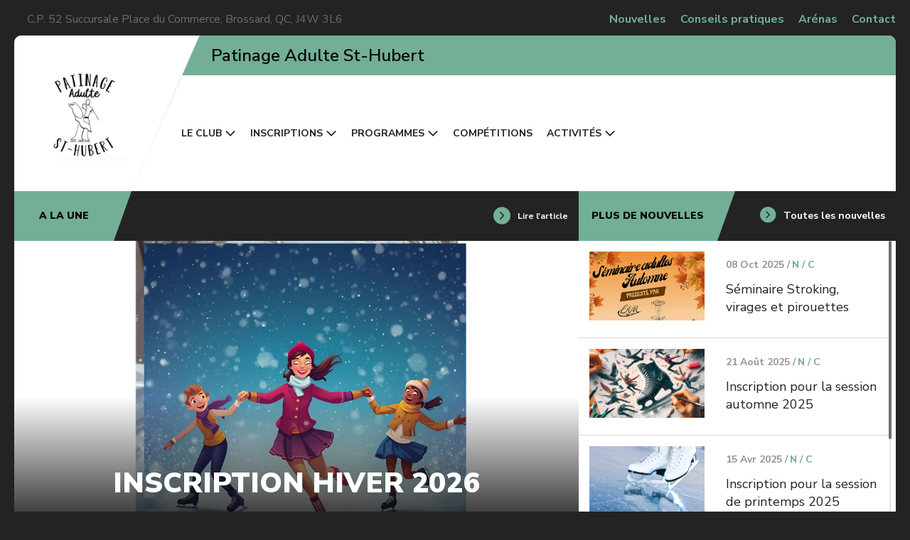

--- FILE ---
content_type: text/html; charset=UTF-8
request_url: https://patinageadultesthubert.ca/
body_size: 8510
content:


<!DOCTYPE html>
<html lang="fr-CA" id="la-reine-des-neiges">

	<head>
		<meta charset="viewport">
		<meta charset="UTF-8">
		<meta name="viewport" content="width=device-width, initial-scale=1">
		<title>Accueil - Patinage Adulte St-Hubert</title>
		<link rel="profile" href="https://gmpg.org/xfn/11">
		<link rel="profile" href="https://patinageadultesthubert.ca/xmlrpc.php">
	
		<meta name='robots' content='index, follow, max-image-preview:large, max-snippet:-1, max-video-preview:-1' />

	<!-- This site is optimized with the Yoast SEO plugin v22.9 - https://yoast.com/wordpress/plugins/seo/ -->
	<link rel="canonical" href="https://patinageadultesthubert.ca/" />
	<meta property="og:locale" content="fr_CA" />
	<meta property="og:type" content="website" />
	<meta property="og:title" content="Accueil - Patinage Adulte St-Hubert" />
	<meta property="og:url" content="https://patinageadultesthubert.ca/" />
	<meta property="og:site_name" content="Patinage Adulte St-Hubert" />
	<meta name="twitter:card" content="summary_large_image" />
	<script type="application/ld+json" class="yoast-schema-graph">{"@context":"https://schema.org","@graph":[{"@type":"WebPage","@id":"https://patinageadultesthubert.ca/","url":"https://patinageadultesthubert.ca/","name":"Accueil - Patinage Adulte St-Hubert","isPartOf":{"@id":"https://patinageadultesthubert.ca/#website"},"datePublished":"2017-06-21T17:08:46+00:00","dateModified":"2017-06-21T17:08:46+00:00","breadcrumb":{"@id":"https://patinageadultesthubert.ca/#breadcrumb"},"inLanguage":"fr-CA","potentialAction":[{"@type":"ReadAction","target":["https://patinageadultesthubert.ca/"]}]},{"@type":"BreadcrumbList","@id":"https://patinageadultesthubert.ca/#breadcrumb","itemListElement":[{"@type":"ListItem","position":1,"name":"Accueil"}]},{"@type":"WebSite","@id":"https://patinageadultesthubert.ca/#website","url":"https://patinageadultesthubert.ca/","name":"Patinage Adulte St-Hubert","description":"Un site utilisant Template reine des neiges sites Web","potentialAction":[{"@type":"SearchAction","target":{"@type":"EntryPoint","urlTemplate":"https://patinageadultesthubert.ca/?s={search_term_string}"},"query-input":"required name=search_term_string"}],"inLanguage":"fr-CA"}]}</script>
	<!-- / Yoast SEO plugin. -->


<link href='https://fonts.gstatic.com' crossorigin rel='preconnect' />
<style id='wp-emoji-styles-inline-css' type='text/css'>

	img.wp-smiley, img.emoji {
		display: inline !important;
		border: none !important;
		box-shadow: none !important;
		height: 1em !important;
		width: 1em !important;
		margin: 0 0.07em !important;
		vertical-align: -0.1em !important;
		background: none !important;
		padding: 0 !important;
	}
</style>
<link rel='stylesheet' id='wp-block-library-css' href='https://patinageadultesthubert.ca/wp-includes/css/dist/block-library/style.min.css?ver=6.5.4' type='text/css' media='all' />
<style id='classic-theme-styles-inline-css' type='text/css'>
/*! This file is auto-generated */
.wp-block-button__link{color:#fff;background-color:#32373c;border-radius:9999px;box-shadow:none;text-decoration:none;padding:calc(.667em + 2px) calc(1.333em + 2px);font-size:1.125em}.wp-block-file__button{background:#32373c;color:#fff;text-decoration:none}
</style>
<style id='global-styles-inline-css' type='text/css'>
body{--wp--preset--color--black: #000000;--wp--preset--color--cyan-bluish-gray: #abb8c3;--wp--preset--color--white: #ffffff;--wp--preset--color--pale-pink: #f78da7;--wp--preset--color--vivid-red: #cf2e2e;--wp--preset--color--luminous-vivid-orange: #ff6900;--wp--preset--color--luminous-vivid-amber: #fcb900;--wp--preset--color--light-green-cyan: #7bdcb5;--wp--preset--color--vivid-green-cyan: #00d084;--wp--preset--color--pale-cyan-blue: #8ed1fc;--wp--preset--color--vivid-cyan-blue: #0693e3;--wp--preset--color--vivid-purple: #9b51e0;--wp--preset--gradient--vivid-cyan-blue-to-vivid-purple: linear-gradient(135deg,rgba(6,147,227,1) 0%,rgb(155,81,224) 100%);--wp--preset--gradient--light-green-cyan-to-vivid-green-cyan: linear-gradient(135deg,rgb(122,220,180) 0%,rgb(0,208,130) 100%);--wp--preset--gradient--luminous-vivid-amber-to-luminous-vivid-orange: linear-gradient(135deg,rgba(252,185,0,1) 0%,rgba(255,105,0,1) 100%);--wp--preset--gradient--luminous-vivid-orange-to-vivid-red: linear-gradient(135deg,rgba(255,105,0,1) 0%,rgb(207,46,46) 100%);--wp--preset--gradient--very-light-gray-to-cyan-bluish-gray: linear-gradient(135deg,rgb(238,238,238) 0%,rgb(169,184,195) 100%);--wp--preset--gradient--cool-to-warm-spectrum: linear-gradient(135deg,rgb(74,234,220) 0%,rgb(151,120,209) 20%,rgb(207,42,186) 40%,rgb(238,44,130) 60%,rgb(251,105,98) 80%,rgb(254,248,76) 100%);--wp--preset--gradient--blush-light-purple: linear-gradient(135deg,rgb(255,206,236) 0%,rgb(152,150,240) 100%);--wp--preset--gradient--blush-bordeaux: linear-gradient(135deg,rgb(254,205,165) 0%,rgb(254,45,45) 50%,rgb(107,0,62) 100%);--wp--preset--gradient--luminous-dusk: linear-gradient(135deg,rgb(255,203,112) 0%,rgb(199,81,192) 50%,rgb(65,88,208) 100%);--wp--preset--gradient--pale-ocean: linear-gradient(135deg,rgb(255,245,203) 0%,rgb(182,227,212) 50%,rgb(51,167,181) 100%);--wp--preset--gradient--electric-grass: linear-gradient(135deg,rgb(202,248,128) 0%,rgb(113,206,126) 100%);--wp--preset--gradient--midnight: linear-gradient(135deg,rgb(2,3,129) 0%,rgb(40,116,252) 100%);--wp--preset--font-size--small: 13px;--wp--preset--font-size--medium: 20px;--wp--preset--font-size--large: 36px;--wp--preset--font-size--x-large: 42px;--wp--preset--spacing--20: 0.44rem;--wp--preset--spacing--30: 0.67rem;--wp--preset--spacing--40: 1rem;--wp--preset--spacing--50: 1.5rem;--wp--preset--spacing--60: 2.25rem;--wp--preset--spacing--70: 3.38rem;--wp--preset--spacing--80: 5.06rem;--wp--preset--shadow--natural: 6px 6px 9px rgba(0, 0, 0, 0.2);--wp--preset--shadow--deep: 12px 12px 50px rgba(0, 0, 0, 0.4);--wp--preset--shadow--sharp: 6px 6px 0px rgba(0, 0, 0, 0.2);--wp--preset--shadow--outlined: 6px 6px 0px -3px rgba(255, 255, 255, 1), 6px 6px rgba(0, 0, 0, 1);--wp--preset--shadow--crisp: 6px 6px 0px rgba(0, 0, 0, 1);}:where(.is-layout-flex){gap: 0.5em;}:where(.is-layout-grid){gap: 0.5em;}body .is-layout-flex{display: flex;}body .is-layout-flex{flex-wrap: wrap;align-items: center;}body .is-layout-flex > *{margin: 0;}body .is-layout-grid{display: grid;}body .is-layout-grid > *{margin: 0;}:where(.wp-block-columns.is-layout-flex){gap: 2em;}:where(.wp-block-columns.is-layout-grid){gap: 2em;}:where(.wp-block-post-template.is-layout-flex){gap: 1.25em;}:where(.wp-block-post-template.is-layout-grid){gap: 1.25em;}.has-black-color{color: var(--wp--preset--color--black) !important;}.has-cyan-bluish-gray-color{color: var(--wp--preset--color--cyan-bluish-gray) !important;}.has-white-color{color: var(--wp--preset--color--white) !important;}.has-pale-pink-color{color: var(--wp--preset--color--pale-pink) !important;}.has-vivid-red-color{color: var(--wp--preset--color--vivid-red) !important;}.has-luminous-vivid-orange-color{color: var(--wp--preset--color--luminous-vivid-orange) !important;}.has-luminous-vivid-amber-color{color: var(--wp--preset--color--luminous-vivid-amber) !important;}.has-light-green-cyan-color{color: var(--wp--preset--color--light-green-cyan) !important;}.has-vivid-green-cyan-color{color: var(--wp--preset--color--vivid-green-cyan) !important;}.has-pale-cyan-blue-color{color: var(--wp--preset--color--pale-cyan-blue) !important;}.has-vivid-cyan-blue-color{color: var(--wp--preset--color--vivid-cyan-blue) !important;}.has-vivid-purple-color{color: var(--wp--preset--color--vivid-purple) !important;}.has-black-background-color{background-color: var(--wp--preset--color--black) !important;}.has-cyan-bluish-gray-background-color{background-color: var(--wp--preset--color--cyan-bluish-gray) !important;}.has-white-background-color{background-color: var(--wp--preset--color--white) !important;}.has-pale-pink-background-color{background-color: var(--wp--preset--color--pale-pink) !important;}.has-vivid-red-background-color{background-color: var(--wp--preset--color--vivid-red) !important;}.has-luminous-vivid-orange-background-color{background-color: var(--wp--preset--color--luminous-vivid-orange) !important;}.has-luminous-vivid-amber-background-color{background-color: var(--wp--preset--color--luminous-vivid-amber) !important;}.has-light-green-cyan-background-color{background-color: var(--wp--preset--color--light-green-cyan) !important;}.has-vivid-green-cyan-background-color{background-color: var(--wp--preset--color--vivid-green-cyan) !important;}.has-pale-cyan-blue-background-color{background-color: var(--wp--preset--color--pale-cyan-blue) !important;}.has-vivid-cyan-blue-background-color{background-color: var(--wp--preset--color--vivid-cyan-blue) !important;}.has-vivid-purple-background-color{background-color: var(--wp--preset--color--vivid-purple) !important;}.has-black-border-color{border-color: var(--wp--preset--color--black) !important;}.has-cyan-bluish-gray-border-color{border-color: var(--wp--preset--color--cyan-bluish-gray) !important;}.has-white-border-color{border-color: var(--wp--preset--color--white) !important;}.has-pale-pink-border-color{border-color: var(--wp--preset--color--pale-pink) !important;}.has-vivid-red-border-color{border-color: var(--wp--preset--color--vivid-red) !important;}.has-luminous-vivid-orange-border-color{border-color: var(--wp--preset--color--luminous-vivid-orange) !important;}.has-luminous-vivid-amber-border-color{border-color: var(--wp--preset--color--luminous-vivid-amber) !important;}.has-light-green-cyan-border-color{border-color: var(--wp--preset--color--light-green-cyan) !important;}.has-vivid-green-cyan-border-color{border-color: var(--wp--preset--color--vivid-green-cyan) !important;}.has-pale-cyan-blue-border-color{border-color: var(--wp--preset--color--pale-cyan-blue) !important;}.has-vivid-cyan-blue-border-color{border-color: var(--wp--preset--color--vivid-cyan-blue) !important;}.has-vivid-purple-border-color{border-color: var(--wp--preset--color--vivid-purple) !important;}.has-vivid-cyan-blue-to-vivid-purple-gradient-background{background: var(--wp--preset--gradient--vivid-cyan-blue-to-vivid-purple) !important;}.has-light-green-cyan-to-vivid-green-cyan-gradient-background{background: var(--wp--preset--gradient--light-green-cyan-to-vivid-green-cyan) !important;}.has-luminous-vivid-amber-to-luminous-vivid-orange-gradient-background{background: var(--wp--preset--gradient--luminous-vivid-amber-to-luminous-vivid-orange) !important;}.has-luminous-vivid-orange-to-vivid-red-gradient-background{background: var(--wp--preset--gradient--luminous-vivid-orange-to-vivid-red) !important;}.has-very-light-gray-to-cyan-bluish-gray-gradient-background{background: var(--wp--preset--gradient--very-light-gray-to-cyan-bluish-gray) !important;}.has-cool-to-warm-spectrum-gradient-background{background: var(--wp--preset--gradient--cool-to-warm-spectrum) !important;}.has-blush-light-purple-gradient-background{background: var(--wp--preset--gradient--blush-light-purple) !important;}.has-blush-bordeaux-gradient-background{background: var(--wp--preset--gradient--blush-bordeaux) !important;}.has-luminous-dusk-gradient-background{background: var(--wp--preset--gradient--luminous-dusk) !important;}.has-pale-ocean-gradient-background{background: var(--wp--preset--gradient--pale-ocean) !important;}.has-electric-grass-gradient-background{background: var(--wp--preset--gradient--electric-grass) !important;}.has-midnight-gradient-background{background: var(--wp--preset--gradient--midnight) !important;}.has-small-font-size{font-size: var(--wp--preset--font-size--small) !important;}.has-medium-font-size{font-size: var(--wp--preset--font-size--medium) !important;}.has-large-font-size{font-size: var(--wp--preset--font-size--large) !important;}.has-x-large-font-size{font-size: var(--wp--preset--font-size--x-large) !important;}
.wp-block-navigation a:where(:not(.wp-element-button)){color: inherit;}
:where(.wp-block-post-template.is-layout-flex){gap: 1.25em;}:where(.wp-block-post-template.is-layout-grid){gap: 1.25em;}
:where(.wp-block-columns.is-layout-flex){gap: 2em;}:where(.wp-block-columns.is-layout-grid){gap: 2em;}
.wp-block-pullquote{font-size: 1.5em;line-height: 1.6;}
</style>
<link rel='stylesheet' id='bootstrap-css-css' href='https://patinageadultesthubert.ca/wp-content/themes/la-reine-des-neiges/ressources/bootstrap/bootstrap.min.css?ver=1.0' type='text/css' media='all' />
<link rel='stylesheet' id='bootstrap-theme-css' href='https://patinageadultesthubert.ca/wp-content/themes/la-reine-des-neiges/ressources/bootstrap/bootstrap-theme.min.css?ver=1.0' type='text/css' media='all' />
<link rel='stylesheet' id='mCustomScrollbar-theme-css' href='https://patinageadultesthubert.ca/wp-content/themes/la-reine-des-neiges/ressources/stylesheets/jquery.mCustomScrollbar.min.css?ver=1.0' type='text/css' media='all' />
<link rel='stylesheet' id='slick-css-css' href='https://patinageadultesthubert.ca/wp-content/themes/la-reine-des-neiges/ressources/stylesheets/slick.css?ver=1.0' type='text/css' media='all' />
<link rel='stylesheet' id='slick-theme-css' href='https://patinageadultesthubert.ca/wp-content/themes/la-reine-des-neiges/ressources/stylesheets/slick-theme.css?ver=1.0' type='text/css' media='all' />
<link rel='stylesheet' id='photoswipe-css' href='https://patinageadultesthubert.ca/wp-content/themes/la-reine-des-neiges/ressources/stylesheets/photoswipe.css?ver=1.0' type='text/css' media='all' />
<link rel='stylesheet' id='default-skin-css' href='https://patinageadultesthubert.ca/wp-content/themes/la-reine-des-neiges/ressources/stylesheets/default-skin/default-skin.css?ver=1.0' type='text/css' media='all' />
<link rel='stylesheet' id='blog-style-css' href='https://patinageadultesthubert.ca/wp-content/themes/la-reine-des-neiges/ressources/stylesheets/styles-13.css?ver=1768503119' type='text/css' media='all' />
<link rel='stylesheet' id='nucleo-outline-css' href='https://patinageadultesthubert.ca/wp-content/themes/la-reine-des-neiges/ressources/stylesheets/nucleo-outline.css?ver=1.0' type='text/css' media='all' />
<link rel='stylesheet' id='nucleo-mini-css' href='https://patinageadultesthubert.ca/wp-content/themes/la-reine-des-neiges/ressources/stylesheets/nucleo-mini.css?ver=1.0' type='text/css' media='all' />
<link rel='stylesheet' id='nucleo-glyph-css' href='https://patinageadultesthubert.ca/wp-content/themes/la-reine-des-neiges/ressources/stylesheets/nucleo-glyph.css?ver=1.0' type='text/css' media='all' />
<link rel="https://api.w.org/" href="https://patinageadultesthubert.ca/wp-json/" /><link rel="alternate" type="application/json" href="https://patinageadultesthubert.ca/wp-json/wp/v2/pages/5" /><link rel="EditURI" type="application/rsd+xml" title="RSD" href="https://patinageadultesthubert.ca/xmlrpc.php?rsd" />
<meta name="generator" content="WordPress 6.5.4" />
<link rel='shortlink' href='https://patinageadultesthubert.ca/' />
<link rel="alternate" type="application/json+oembed" href="https://patinageadultesthubert.ca/wp-json/oembed/1.0/embed?url=https%3A%2F%2Fpatinageadultesthubert.ca%2F" />
<link rel="alternate" type="text/xml+oembed" href="https://patinageadultesthubert.ca/wp-json/oembed/1.0/embed?url=https%3A%2F%2Fpatinageadultesthubert.ca%2F&#038;format=xml" />
<!-- Global Site Tag (gtag.js) - Google Analytics -->
<script async src="https://www.googletagmanager.com/gtag/js?id=UA-101752541-18"></script>
<script>
  window.dataLayer = window.dataLayer || [];
  function gtag(){dataLayer.push(arguments)};
  gtag('js', new Date());

  gtag('config', 'UA-101752541-18');
</script><link rel="icon" href="https://patinageadultesthubert.ca/wp-content/uploads/sites/13/2017/07/cropped-B7284253-B177-4617-B0A7-54ABA565C8B8-32x32.jpeg" sizes="32x32" />
<link rel="icon" href="https://patinageadultesthubert.ca/wp-content/uploads/sites/13/2017/07/cropped-B7284253-B177-4617-B0A7-54ABA565C8B8-192x192.jpeg" sizes="192x192" />
<link rel="apple-touch-icon" href="https://patinageadultesthubert.ca/wp-content/uploads/sites/13/2017/07/cropped-B7284253-B177-4617-B0A7-54ABA565C8B8-180x180.jpeg" />
<meta name="msapplication-TileImage" content="https://patinageadultesthubert.ca/wp-content/uploads/sites/13/2017/07/cropped-B7284253-B177-4617-B0A7-54ABA565C8B8-270x270.jpeg" />
	</head>
	
	<body>

		<header>
                            <nav class="navbar navbar-default">
                    <a class="navbar-brand" href="https://patinageadultesthubert.ca">
                        <img class="logo" src="https://patinageadultesthubert.ca/wp-content/uploads/sites/13/2017/07/B7284253-B177-4617-B0A7-54ABA565C8B8.jpeg" alt="Logo_patinage_adulte"/>
                    </a>

                    <div class="container-fluid">

                        <div class="navbar-header">
                            <button type="button" class="navbar-toggle collapsed" data-toggle="collapse" data-target="#menu-cpa" aria-expanded="false">
							<span id="nav-icon">
								<span></span>
								<span></span>
								<span></span>
								<span></span>
								<span></span>
								<span></span>
							</span>
                            </button>
                        </div>

                        <div class="collapse navbar-collapse">

                            <div class="nav navbar-nav navbar-top">
                                <div class="left">
                                    <a href="tel:" class="phone"></a>
                                    <a href="https://www.google.ca/maps/place/Arena+Olivier-Ford/@45.4938698,-73.4606012,15z/data=!4m5!3m4!1s0x0:0x49cbca8bb179aed8!8m2!3d45.4938698!4d-73.4606012" class="address" target="_blank">C.P. 52 Succursale Place du Commerce, Brossard, QC, J4W 3L6</a>
                                </div><div class="right">
                                    <ul>
                                        <li><a href="https://patinageadultesthubert.ca/nouvelles/" title="Nouvelles" class="separator-right" target="">Nouvelles</a></li><li><a href="https://patinageadultesthubert.ca/conseils-pratiques/" title="Conseils pratiques" class="separator-right middle-separator" target="">Conseils pratiques</a></li><li><a href="https://patinageadultesthubert.ca/arenas/" title="Arénas" class="separator-right middle-separator" target="">Arénas</a></li><li><a href="https://patinageadultesthubert.ca/contact/" title="Contact" class="separator-right middle-separator" target="">Contact</a></li>                                    </ul>
                                </div>

                            </div>

                            <div class="nav-principal">
                                <div class="nav navbar-nav navbar-left"><span>Patinage Adulte St-Hubert</span>
                                    <a href="https://patinageadultesthubert.ca">
                                        <img class="logo" src="https://patinageadultesthubert.ca/wp-content/uploads/sites/13/2017/07/B7284253-B177-4617-B0A7-54ABA565C8B8.jpeg" alt="Logo_patinage_adulte"/>
                                    </a>
                                </div>

                                <ul class="nav navbar-nav navbar-mid">
                                    <li class="dropdown"><a href="#" class="dropdown-toggle" data-toggle="dropdown" role="button" aria-haspopup="true" aria-expanded="false">Le club<span class="caret"><i class="nc-icon-mini arrows-1_minimal-down"></i></span></a><ul class="dropdown-menu"><li><a href="https://patinageadultesthubert.ca/le-club/historique/" title="Historique" target="">Historique</a></li><li><a href="https://patinageadultesthubert.ca/le-club/reglements/" title="Réglements" target="">Règlements</a></li><li><a href="https://patinageadultesthubert.ca/le-club/comite/" title="" target="">Comité</a></li><li><a href="https://patinageadultesthubert.ca/le-club/nos-entraineurs/" title="" target="">Entraîneurs</a></li><li><a href="https://patinageadultesthubert.ca/le-club/photosvideos/" title="Photos/Vidéos" target="">Photos/Vidéos</a></li><li><a href="https://patinageadultesthubert.ca/le-club/regie-interne/" title="" target="">Régie Interne</a></li></ul><li class="dropdown"><a href="#" class="dropdown-toggle" data-toggle="dropdown" role="button" aria-haspopup="true" aria-expanded="false">Inscriptions<span class="caret"><i class="nc-icon-mini arrows-1_minimal-down"></i></span></a><ul class="dropdown-menu"><li><a href="https://patinageadultesthubert.ca/news/inscription-hiver-2026/" title="" target="">Inscription Hiver 2026</a></li></ul><li class="dropdown"><a href="#" class="dropdown-toggle" data-toggle="dropdown" role="button" aria-haspopup="true" aria-expanded="false">Programmes<span class="caret"><i class="nc-icon-mini arrows-1_minimal-down"></i></span></a><ul class="dropdown-menu"><li><a href="https://patinageadultesthubert.ca/programmes/patinage-plus/" title="Patinage Plus" target="">Programme patinage Plus</a></li><li><a href="https://patinageadultesthubert.ca/programmes/programme-semi-prive/" title="Patinage Synchronisé" target="">Programme semi-privé</a></li><li><a href="https://patinageadultesthubert.ca/programmes/patinage-prive/" title="Patinage de compétition" target="">Programme patinage privé</a></li></ul> <li><a href="https://patinageadultesthubert.ca/competitions/" title="" target="">Compétitions</a></li><li class="dropdown"><a href="#" class="dropdown-toggle" data-toggle="dropdown" role="button" aria-haspopup="true" aria-expanded="false">Activités<span class="caret"><i class="nc-icon-mini arrows-1_minimal-down"></i></span></a><ul class="dropdown-menu"><li><a href="https://patinageadultesthubert.ca/activites/tests/" title="Guide du patineur" target="">Tests</a></li><li><a href="https://patinageadultesthubert.ca/activites/revue-annuelle/" title="" target="">Revue annuelle</a></li><li><a href="https://patinageadultesthubert.ca/activites/laureats/" title="" target="">Lauréats</a></li><li><a href="https://patinageadultesthubert.ca/activites/activites-speciales/" title="" target="">Activités spéciales</a></li></ul></ul></ul></li></div>                                </ul>
                                <div class="nav navbar-nav navbar-top-mobile">
                                    <div class="left">
                                        <a href="tel:" class="phone"></a>
                                        <a href="https://www.google.ca/maps/place/Arena+Olivier-Ford/@45.4938698,-73.4606012,15z/data=!4m5!3m4!1s0x0:0x49cbca8bb179aed8!8m2!3d45.4938698!4d-73.4606012" class="address" target="_blank">C.P. 52 Succursale Place du Commerce, Brossard, QC, J4W 3L6</a>
                                    </div><div class="right">
                                        <ul>
                                            <li><a href="https://patinageadultesthubert.ca/nouvelles/" title="Nouvelles" class="separator-right" target="">Nouvelles</a></li><li><a href="https://patinageadultesthubert.ca/conseils-pratiques/" title="Conseils pratiques" class="separator-right middle-separator" target="">Conseils pratiques</a></li><li><a href="https://patinageadultesthubert.ca/arenas/" title="Arénas" class="separator-right middle-separator" target="">Arénas</a></li><li><a href="https://patinageadultesthubert.ca/contact/" title="Contact" class="separator-right middle-separator" target="">Contact</a></li>                                        </ul>
                                    </div>
                                </div>

                            </div>

                        </div>

                    </div>

                </nav>
		</header>
<div class="page page-index">

	<section class="intro">

		<article class="left">
                                                                                                                                                                    <a class="mainNews" href="https://patinageadultesthubert.ca/news/inscription-hiver-2026/">
                                    <div class="title-box">
                                        <div class="left-title">
                                            <h2><span>A la une</span></h2>
                                            <span></span>
                                        </div><div class="right-title">
                                            <span class="link-mobile"><i class="nc-icon-glyph arrows-1_circle-right-37"></i>Lire l'article</span>
                                            <span class="link-desktop"><i class="nc-icon-glyph arrows-1_circle-right-37"></i>Lire l'article</span>
                                        </div>
                                    </div>
                                    <div class="imgLeft">
                                        <div style="background: url('https://patinageadultesthubert.ca/wp-content/uploads/sites/13/2025/12/ImageInscriptionHiver.png') no-repeat center center; background-size: cover;"></div>
                                        <div class="title"><h1>Inscription Hiver 2026</h1></div>
                                    </div>
                                </a>
                                <a href="https://patinageadultesthubert.ca/news/inscription-hiver-2026/" class="text">
                                    <div>
                                        <span class="date">11 Déc 2025 /</span>
                                        <span class="tag">N / C</span>
                                    </div>
                                    <p>Inscription pour la session d'hiver 2026</p>
                                </a>
                                <div class="right">
                                    <div class="title-box">
                                        <div class="left-title">
                                            <h2><span>Plus de nouvelles</span></h2>
                                        </div><div class="right-title">
                                            <a href="https://patinageadultesthubert.ca/"><i class="nc-icon-glyph arrows-1_circle-right-37"></i>Toutes les nouvelles</a>
                                        </div>
                                    </div>

                                    <div class="news-box">

                                                                                                                                                                                <article>
                                    <a href="https://patinageadultesthubert.ca/news/seminaire-stroking-virages-et-pirouettes/">
                                        <div class="img">
                                            <div style="background: url('https://patinageadultesthubert.ca/wp-content/uploads/sites/13/2025/10/Seminaire_automne_2025_entete.png') no-repeat center center; background-size: cover;"></div>
                                        </div><div>
                                            <div>
                                                <span class="date">08 Oct 2025 /</span>
                                                <span class="tag">N / C</span>
                                            </div>
                                            <p>Séminaire Stroking, virages et pirouettes</p>
                                            <div class="link">
                                                <span><i class="nc-icon-glyph arrows-1_circle-right-37"></i>Lire l'article</span>
                                            </div>
                                        </div>
                                    </a>
                                </article>
                                                                                                                                                                                <article>
                                    <a href="https://patinageadultesthubert.ca/news/inscription-automne-2025/">
                                        <div class="img">
                                            <div style="background: url('https://patinageadultesthubert.ca/wp-content/uploads/sites/13/2025/08/Designer.png') no-repeat center center; background-size: cover;"></div>
                                        </div><div>
                                            <div>
                                                <span class="date">21 Août 2025 /</span>
                                                <span class="tag">N / C</span>
                                            </div>
                                            <p>Inscription pour la session automne 2025</p>
                                            <div class="link">
                                                <span><i class="nc-icon-glyph arrows-1_circle-right-37"></i>Lire l'article</span>
                                            </div>
                                        </div>
                                    </a>
                                </article>
                                                                                                                                                                                <article>
                                    <a href="https://patinageadultesthubert.ca/news/inscription-printemps-2025/">
                                        <div class="img">
                                            <div style="background: url('https://patinageadultesthubert.ca/wp-content/uploads/sites/13/2017/06/QumxAzu.jpg') no-repeat center center; background-size: cover;"></div>
                                        </div><div>
                                            <div>
                                                <span class="date">15 Avr 2025 /</span>
                                                <span class="tag">N / C</span>
                                            </div>
                                            <p>Inscription pour la session de printemps 2025</p>
                                            <div class="link">
                                                <span><i class="nc-icon-glyph arrows-1_circle-right-37"></i>Lire l'article</span>
                                            </div>
                                        </div>
                                    </a>
                                </article>
                                                                                                                                                                                <article>
                                    <a href="https://patinageadultesthubert.ca/news/seminaire-danse-sur-glace-16-fevrier/">
                                        <div class="img">
                                            <div style="background: url('https://patinageadultesthubert.ca/wp-content/uploads/sites/13/2025/01/seminaire-16-fevrier-e1736471992915.png') no-repeat center center; background-size: cover;"></div>
                                        </div><div>
                                            <div>
                                                <span class="date">10 Jan 2025 /</span>
                                                <span class="tag">N / C</span>
                                            </div>
                                            <p>Séminaire danse sur glace - 16 février</p>
                                            <div class="link">
                                                <span><i class="nc-icon-glyph arrows-1_circle-right-37"></i>Lire l'article</span>
                                            </div>
                                        </div>
                                    </a>
                                </article>
                                                                                                                                                                                <article>
                                    <a href="https://patinageadultesthubert.ca/news/inscription-hiver-2025/">
                                        <div class="img">
                                            <div style="background: url('https://patinageadultesthubert.ca/wp-content/uploads/sites/13/2022/02/8C751018-F31D-4A60-872B-30CB46394D4B.jpeg') no-repeat center center; background-size: cover;"></div>
                                        </div><div>
                                            <div>
                                                <span class="date">24 Déc 2024 /</span>
                                                <span class="tag">N / C</span>
                                            </div>
                                            <p>Inscription pour la session hiver 2025</p>
                                            <div class="link">
                                                <span><i class="nc-icon-glyph arrows-1_circle-right-37"></i>Lire l'article</span>
                                            </div>
                                        </div>
                                    </a>
                                </article>
                                				</div>
			</div>
		</article>

	</section>

	<div class="container-fluid">

		<section class="row le-club">
            			<div class="img">
				<div style="background: url('https://patinageadultesthubert.ca/wp-content/uploads/sites/13/2017/07/B7284253-B177-4617-B0A7-54ABA565C8B8.jpeg') no-repeat center top; background-size: cover;">
				</div>
			</div><article class="mid">
				<div>
					<h2>Le club</h2>
					<p>
                        Patinage Adulte St-Hubert, anciennement CPA Adulte de St-Hubert, fondé en 1990, est le seul club de la Rive-Sud dédié exclusivement au patinage artistique pour adultes, membre de Patinage Canada. Initialement créé par des parents désireux de perfectionner leur technique, il offre des cours collectifs et privés, ainsi que des compétitions individuelles.  Le club accueille un nombre croissant de membres adultes passionnés de patinage.					</p>
				</div>
			</article><div class="right">
				<ul>
                    <li>
                    <a href="https://patinageadultesthubert.ca/le-club/historique/" title="Historique"><i class="nc-icon-glyph arrows-1_circle-right-37"></i><span>Historique</span></a></li><li><a href="https://patinageadultesthubert.ca/le-club/comite/" title="Comité"><i class="nc-icon-glyph arrows-1_circle-right-37"></i><span>Comité</span></a></li><li><a href="https://patinageadultesthubert.ca/le-club/reglements/" title="Règlements"><i class="nc-icon-glyph arrows-1_circle-right-37"></i><span>Règlements</span></a></li><li><a href="https://patinageadultesthubert.ca/le-club/nos-entraineurs/" title="Entraîneurs"><i class="nc-icon-glyph arrows-1_circle-right-37"></i><span>Entraîneurs</span></a>                    </li>
				</ul>
			</div>
		</section>

                        <section class="row programmes">
                    <div class="gabarit">
                        <h2>Nos programmes</h2>
                        <div class="slider-programme">
                                                        <div>
                                <div class="content-slider-programme">
                                    <div class="img">
                                        <div style="background: url('https://patinageadultesthubert.ca/wp-content/uploads/sites/13/2017/07/patinage_adulte.png') no-repeat center center; background-size: contain; alt="patinage_adulte"></div>
                                </div>
                                <p>Le patinage pour les adultes est de plus en plus populaire et un nombre croissant de clubs offre du patinage récréatif, de test et de compétition à ce segment de la population. Les adultes s’inscrivent à Patinage Plus, Patinage STAR et Patinage intensif Plus, de même qu’aux équipes de patinage synchronisé. Les Championnats pour les adultes permettent à ces derniers de faire l’expérience de la compétition dans un environnement amusant et social. Patinage Canada travaille actuellement à élargir son programme à cet égard.</p>
                                <a href="" title=""><i class="nc-icon-glyph arrows-1_circle-right-37"></i><span>Découvrir</span></a>
                            </div>
                        </div>
                                                    <div>
                                <div class="content-slider-programme">
                                    <div class="img">
                                        <div style="background: url('https://patinageadultesthubert.ca/wp-content/uploads/sites/13/2017/07/logo-plus.png') no-repeat center center; background-size: contain; alt="logo-patinage-plus"></div>
                                </div>
                                <p>Patinage Plus est le programme vedette d’initiation au patinage de Patinage Canada, pour les débutants de tout âge. Les participants à Patinage Plus sont inscrits à un programme axé sur le plaisir, la participation et le perfectionnement des habiletés de base. Les leçons sont données en groupe par des entraîneurs professionnels certifiés du PNCE. Ces entraîneurs professionnels sont aidés par des assistants de programme formés. Le rapport entraîneur-élève est d’un maximum de 10 à 1. Les patineurs progressent à leur propre rythme et les entraîneurs rendent les séances actives au moyen de matériel didactique, de musique et de toute une gamme d’activités qui créent un environnement amusant et favorisent l’apprentissage. Patinage Plus est le programme qui alimente tous les programmes de patinage de Patinage Canada. Il est présenté par BMO Groupe financier, reflétant son engagement envers le développement des patineurs débutants.</p>
                                <a href="https://patinageadultesthubert.ca/programmes/patinage-plus/" title=""><i class="nc-icon-glyph arrows-1_circle-right-37"></i><span>Découvrir</span></a>
                            </div>
                        </div>
                                                    <div>
                                <div class="content-slider-programme">
                                    <div class="img">
                                        <div style="background: url('https://patinageadultesthubert.ca/wp-content/uploads/sites/13/2017/07/logo-star.png') no-repeat center center; background-size: contain; alt="logo-patinage-star"></div>
                                </div>
                                <p>Patinage STAR offre aux patineurs de tout âge l’occasion d’apprendre les habiletés de patinage de base dans les disciplines de la danse sur glace, des habiletés de patinage, du style libre et du patinage d’interprétation. Unique au Canada, ce programme enseigne les habiletés de patinage artistique en leçons en cours privés, de manière progressive et logique, et offre des prix et des récompenses conçus spécialement pour ce groupe de patineurs. Ces derniers ont la possibilité de subir les tests de Patinage Canada par l’intermédiaire d’un système de tests national uniformisés. Les patineurs qui ont maîtrisé les habiletés de patinage artistique peuvent aussi choisir de poursuivre le patinage artistique ou le patinage en couple.</p>
                                <a href="" title=""><i class="nc-icon-glyph arrows-1_circle-right-37"></i><span>Découvrir</span></a>
                            </div>
                        </div>
                                                    <div>
                                <div class="content-slider-programme">
                                    <div class="img">
                                        <div style="background: url('https://patinageadultesthubert.ca/wp-content/uploads/sites/13/2017/07/logo-synchro.png') no-repeat center center; background-size: contain; alt="logo-synchro"></div>
                                </div>
                                <p>Le patinage synchronisé est une discipline spécialisée du patinage, qui se compose de groupes de huit patineurs ou plus décrivant différentes formations et manœuvres en groupe. Patiner à l’unisson tout en exécutant des cercles, des blocs, des lignes, des roues et des entrecroisements au rythme de la musique, avec carres de qualité, puissance et harmonie, voilà le but du patinage synchronisé. Le programme de patinage synchronisé de Patinage Canada compte diverses catégories de patinage synchronisé qui conviennent aux patineurs de tout âge et de tout niveau d’habileté.</p>
                                <a href="https://patinageadultesthubert.ca/programmes/programme-semi-prive/" title=""><i class="nc-icon-glyph arrows-1_circle-right-37"></i><span>Découvrir</span></a>
                            </div>
                        </div>
                                                </div>
                        <!--				<div class="btn-cpa">
                                            <a href="#">Découvrez tous les programmes</a>
                                        </div>-->
                    </div>
                </section>
            
                    <section class="row events">
                <div class="gabarit">
                    <h2>Prochains événements</h2>
                    <div class="events-box">
                                                        <article class="article-left">
                                                            <a href="https://patinageadultesthubert.ca/events/debut-de-la-saison-2019-2020-patinage-plus-et-cours-de-groupe/" title="patinage_adulte">
                                <div class="date">
                                                                        <span>08</span>
                                    <span>09</span>
                                </div><div class="img">
                                    <div style="background: url('https://patinageadultesthubert.ca/wp-content/uploads/sites/13/2017/07/patinage_adulte.png') no-repeat center ; background-size: cover;"></div>
                                    <!--
                                        <figure>
                                            <img src="" alt="">
                                        </figure>-->
                                </div><div class="text">
                                    <h3>Début de la saison 2019-2020 - Patinage Plus et cours de groupe </h3>
                                    <p>Début de la saison 2019-2020 - Patinage Plus et cours de groupe à 21h</p>
                                    <span class="link"><i class="nc-icon-glyph arrows-1_circle-right-37"></i><span>Lire la suite</span></span>
                                </div>
                            </a>
                                                            </article><article class="article-right">
                                                            <a href="https://patinageadultesthubert.ca/events/debut-de-la-saison-2019-2020-star-prive/" title="patinage_adulte">
                                <div class="date">
                                                                        <span>25</span>
                                    <span>08</span>
                                </div><div class="img">
                                    <div style="background: url('https://patinageadultesthubert.ca/wp-content/uploads/sites/13/2017/07/patinage_adulte.png') no-repeat center ; background-size: cover;"></div>
                                    <!--
                                        <figure>
                                            <img src="" alt="">
                                        </figure>-->
                                </div><div class="text">
                                    <h3>Début de la saison 2019-2020 - STAR Privé à 21h</h3>
                                    <p>Début de la saison 2019-2020 - STAR Privé à 21h</p>
                                    <span class="link"><i class="nc-icon-glyph arrows-1_circle-right-37"></i><span>Lire la suite</span></span>
                                </div>
                            </a>
                                                            </article>
                                                    </div>
                    <div class="btn-cpa">
                        <a href="https://patinageadultesthubert.ca/">Voir tous les événements</a>
                    </div>
                </div>
            </section>
            
        <partner>
    <section class="row partner">
        <div class="gabarit">

            <h2>Nos partenaires</h2>

            <div class="slider-partner">
                <div><div class="content-slider-partner"><figure><a href="http://www.artistedupatin.com/" title="L’artiste du patin" target="_blank"><img src="https://patinageadultesthubert.ca/wp-content/uploads/sites/13/2019/10/7C530819-2FA4-4DAC-AEE0-86F10BD27AC6.jpeg" alt="L’artiste du patin"></a></figure></div></div><div><div class="content-slider-partner"><figure><a href="http://www.patinagerivesud.com/" title="E8D9C486-59DF-434B-A5C6-A4BA0EA777D7" target="_blank"><img src="https://patinageadultesthubert.ca/wp-content/uploads/sites/13/2019/12/E8D9C486-59DF-434B-A5C6-A4BA0EA777D7.jpeg" alt="E8D9C486-59DF-434B-A5C6-A4BA0EA777D7"></a></figure></div></div><div><div class="content-slider-partner"><figure><a href="http://www.patinage.qc.ca/" title="logo-patinage-quebec" target="_blank"><img src="https://patinageadultesthubert.ca/wp-content/uploads/sites/13/2017/07/logo-patinage-quebec.jpg" alt="logo-patinage-quebec"></a></figure></div></div><div><div class="content-slider-partner"><figure><a href="https://skatecanada.ca/" title="Logo Patinage Canada" target="_blank"><img src="https://patinageadultesthubert.ca/wp-content/uploads/sites/13/2017/07/logo-patinage-canada.jpg" alt="Logo Patinage Canada"></a></figure></div></div>            </div>
        </div>

    </section>
</partner>
        

	</div>

</div>

		<footer>
		
			<nav class="footer-principal">
                <div><span>Le club</span><ul><li><a href="https://patinageadultesthubert.ca/le-club/historique/" title="Historique" target="">Historique</a></li><li><a href="https://patinageadultesthubert.ca/le-club/reglements/" title="Réglements" target="">Règlements</a></li><li><a href="https://patinageadultesthubert.ca/le-club/comite/" title="" target="">Comité</a></li><li><a href="https://patinageadultesthubert.ca/le-club/nos-entraineurs/" title="" target="">Entraîneurs</a></li><li><a href="https://patinageadultesthubert.ca/le-club/photosvideos/" title="Photos/Vidéos" target="">Photos/Vidéos</a></li><li><a href="https://patinageadultesthubert.ca/le-club/regie-interne/" title="" target="">Régie Interne</a></li></ul></div><div><span>Inscriptions</span><ul><li><a href="https://patinageadultesthubert.ca/news/inscription-hiver-2026/" title="" target="">Inscription Hiver 2026</a></li></ul></div><div><span>Programmes</span><ul><li><a href="https://patinageadultesthubert.ca/programmes/patinage-plus/" title="Patinage Plus" target="">Programme patinage Plus</a></li><li><a href="https://patinageadultesthubert.ca/programmes/programme-semi-prive/" title="Patinage Synchronisé" target="">Programme semi-privé</a></li><li><a href="https://patinageadultesthubert.ca/programmes/patinage-prive/" title="Patinage de compétition" target="">Programme patinage privé</a></li></ul></div><div><a href="https://patinageadultesthubert.ca/competitions/" title="" target="">Compétitions</a></div><div><span>Activités</span><ul><li><a href="https://patinageadultesthubert.ca/activites/tests/" title="Guide du patineur" target="">Tests</a></li><li><a href="https://patinageadultesthubert.ca/activites/revue-annuelle/" title="" target="">Revue annuelle</a></li><li><a href="https://patinageadultesthubert.ca/activites/laureats/" title="" target="">Lauréats</a></li><li><a href="https://patinageadultesthubert.ca/activites/activites-speciales/" title="" target="">Activités spéciales</a></li></ul></div>			</nav>
		
			<nav class="footer-secondary">
				<div class="social-links">
					<ul>
                        <li><a href="https://www.facebook.com/cpaadultesainthubert" target="_blank"><span class="nc-icon-glyph social-1_logo-fb-simple"></span></a></li><li><a href="https://www.instagram.com/patinageadultesthubert%3Figshid%3D1lh2qr46p2pp" target="_blank"><span class="nc-icon-glyph social-1_logo-instagram"></span></a></li>					</ul>
				</div><div class="footer-right-nav">
					<span class="scroll-top">Back to top<i class="nc-icon-glyph arrows-1_circle-up-39"></i></span>
				</div>
			</nav>
		
		</footer>

		<script type="text/javascript" src="https://patinageadultesthubert.ca/wp-includes/js/jquery/jquery.min.js?ver=3.7.1" id="jquery-core-js"></script>
<script type="text/javascript" src="https://patinageadultesthubert.ca/wp-includes/js/jquery/jquery-migrate.min.js?ver=3.4.1" id="jquery-migrate-js"></script>
<script type="text/javascript" src="https://ajax.googleapis.com/ajax/libs/jqueryui/1.12.1/jquery-ui.min.js?ver=6.5.4" id="jquery-ui-js"></script>
<script type="text/javascript" src="https://patinageadultesthubert.ca/wp-content/themes/la-reine-des-neiges/ressources/js/photoswipe.min.js?ver=6.5.4" id="photoswipe-js-js"></script>
<script type="text/javascript" src="https://patinageadultesthubert.ca/wp-content/themes/la-reine-des-neiges/ressources/js/photoswipe-ui-default.min.js?ver=6.5.4" id="photoswipe-ui-default-js-js"></script>
<script type="text/javascript" src="https://patinageadultesthubert.ca/wp-content/themes/la-reine-des-neiges/ressources/bootstrap/bootstrap.min.js?ver=6.5.4" id="bootstrap-js-js"></script>
<script type="text/javascript" src="https://patinageadultesthubert.ca/wp-content/themes/la-reine-des-neiges/ressources/js/main.js?v=1768503119&amp;ver=6.5.4" id="script-js"></script>
<script type="text/javascript" src="https://patinageadultesthubert.ca/wp-content/themes/la-reine-des-neiges/ressources/js/jquery.mCustomScrollbar.concat.min.js?ver=6.5.4" id="mCustomScrollbar-js"></script>
<script type="text/javascript" src="https://patinageadultesthubert.ca/wp-content/themes/la-reine-des-neiges/ressources/js/slick.min.js?ver=6.5.4" id="slick-js"></script>
	
	<script defer src="https://static.cloudflareinsights.com/beacon.min.js/vcd15cbe7772f49c399c6a5babf22c1241717689176015" integrity="sha512-ZpsOmlRQV6y907TI0dKBHq9Md29nnaEIPlkf84rnaERnq6zvWvPUqr2ft8M1aS28oN72PdrCzSjY4U6VaAw1EQ==" data-cf-beacon='{"version":"2024.11.0","token":"9d31979c8fab411ba3d623275ce19246","r":1,"server_timing":{"name":{"cfCacheStatus":true,"cfEdge":true,"cfExtPri":true,"cfL4":true,"cfOrigin":true,"cfSpeedBrain":true},"location_startswith":null}}' crossorigin="anonymous"></script>
</body>
</html>

--- FILE ---
content_type: text/css
request_url: https://patinageadultesthubert.ca/wp-content/themes/la-reine-des-neiges/ressources/stylesheets/styles-13.css?ver=1768503119
body_size: 10084
content:
@import url('https://fonts.googleapis.com/css?family=Nunito:200,200i,300,300i,400,400i,600,600i,700,700i,800,800i,900,900i');
@import url('https://fonts.googleapis.com/css?family=Nunito+Sans:300,400,600,700,700i,900,900i');
* {
  margin: 0 auto;
  padding: 0; }

html body {
  max-width: 1820px;
  margin: 0 auto;
  font-family: 'Nunito Sans', sans-serif;
  background-color: #232323;
  color: #0a0a0a;
  font-size: 10px;
  line-height: 1;
  position: relative;
  padding: 0; }
  html body .ui-loader {
    display: none; }
  html body * {
    outline: none; }
    html body *:hover, html body *:focus {
      outline: none; }
  html body .page:not(.page-single-news) img {
    width: 100%;
    height: auto; }
  html body a img {
    border: none; }
  html body h1 {
    position: relative;
    font-size: 2em;
    color: #232323;
    line-height: 1;
    text-align: center;
    font-weight: 900;
    margin: 50px 0 30px 0;
    padding: 0 0 12px 0;
    text-transform: uppercase; }
  html body h2 {
    position: relative;
    font-size: 2em;
    color: #232323;
    line-height: 1;
    text-align: center;
    font-weight: 900;
    margin: 50px 0 30px 0;
    padding: 0 0 12px 0;
    text-transform: uppercase; }
  html body p {
    font-size: 1.4em;
    font-weight: 400;
    color: #232323;
    padding: 0;
    margin: 0;
    line-height: 1.4; }
  html body a {
    display: inline-block;
    margin: 0;
    padding: 0;
    font-size: 1.4em;
    font-weight: 700;
    -webkit-transition: all 0.3s ease;
    -moz-transition: all 0.3s ease;
    -o-transition: all 0.3s ease;
    transition: all 0.3s ease;
    text-decoration: inherit; }
    html body a:hover, html body a:focus {
      text-decoration: none; }
  html body ul {
    margin: 0;
    padding: 0; }
    html body ul li {
      list-style: none;
      margin: 0;
      padding: 0; }
  html body .gabarit {
    max-width: 1170px;
    margin: 0 auto; }

@media screen and (min-width: 1200px) {
  html body {
    padding: 20px; }
    html body h1 {
      font-size: 4em;
      margin: 100px 0 60px 0;
      padding: 0 0 25px 0; }
    html body h2 {
      font-size: 2.4em;
      padding: 0 0 25px 0; }
    html body p {
      font-size: 1.8em; }
    html body a {
      font-size: 1.6em; } }

header {
  height: 150px;
  width: 100%;
  background: transparent;
  z-index: 20; }
  header .navbar-default {
    box-shadow: none;
    border: none;
    border-radius: 0;
    background: #fff;
    margin-bottom: 0; }
    header .navbar-default > .container-fluid {
      margin: 0;
      padding: 0; }
    header .navbar-default .navbar-brand {
      height: 150px;
      width: 100%;
      border-bottom: 1px solid #73af97;
      padding: 15px 0; }
      header .navbar-default .navbar-brand img {
        height: 120px;
        width: auto; }
      header .navbar-default .navbar-brand:hover, header .navbar-default .navbar-brand:focus {
        background: #fff; }
    header .navbar-default .navbar-header {
      position: absolute;
      left: 15px;
      top: 0; }
      header .navbar-default .navbar-header button {
        border-radius: 0;
        background: #73af97;
        border: none;
        padding: 6px 10px;
        margin-top: 0;
        width: 56px;
        height: 50px; }
        header .navbar-default .navbar-header button:hover, header .navbar-default .navbar-header button:focus {
          background: #73af97; }
    header .navbar-default .navbar-collapse {
      background: #fff;
      margin: -1px 0 0 0;
      border-top: 1px solid #73af97;
      min-height: calc(100vh - 149px); }
      header .navbar-default .navbar-collapse.in, header .navbar-default .navbar-collapse.collapsing {
        border-top: 1px solid #73af97; }
      header .navbar-default .navbar-collapse .navbar-nav {
        margin: 0 -15px; }
      header .navbar-default .navbar-collapse .navbar-top, header .navbar-default .navbar-collapse .navbar-top-mobile {
        background: #232323;
        text-align: left;
        padding: 15px; }
        header .navbar-default .navbar-collapse .navbar-top a, header .navbar-default .navbar-collapse .navbar-top-mobile a {
          padding: 5px 0; }
        header .navbar-default .navbar-collapse .navbar-top .phone, header .navbar-default .navbar-collapse .navbar-top-mobile .phone {
          padding-top: 0;
          color: #73af97; }
        header .navbar-default .navbar-collapse .navbar-top .address, header .navbar-default .navbar-collapse .navbar-top-mobile .address {
          display: block;
          color: #6c6c6c; }
        header .navbar-default .navbar-collapse .navbar-top .right a, header .navbar-default .navbar-collapse .navbar-top-mobile .right a {
          color: #73af97; }
          header .navbar-default .navbar-collapse .navbar-top .right li:last-child a, header .navbar-default .navbar-collapse .navbar-top-mobile .right li:last-child a {
            padding-bottom: 0; }
      header .navbar-default .navbar-collapse .navbar-top {
        display: none; }
      header .navbar-default .navbar-collapse .navbar-top-mobile {
        display: block; }
      header .navbar-default .navbar-collapse .nav-principal {
        padding: 15px 0; }
        header .navbar-default .navbar-collapse .nav-principal .navbar-left {
          display: none; }
        header .navbar-default .navbar-collapse .nav-principal a {
          color: #232323; }
        header .navbar-default .navbar-collapse .nav-principal .dropdown ul li a {
          font-size: 1em;
          color: #232323; }
          header .navbar-default .navbar-collapse .nav-principal .dropdown a {
            color: #232323; }
          header .navbar-default .navbar-collapse .nav-principal .dropdown.open .dropdown-menu {
            margin-top: -10px; }
            header .navbar-default .navbar-collapse .nav-principal .dropdown.open a {
              background-color: transparent;
              color: #232323;
              background-image: none;
              box-shadow: none; }
        header .navbar-default .navbar-collapse .nav-principal .navbar-mid .caret, header .navbar-default .navbar-collapse .nav-principal .navbar-right .caret {
          border: none;
          line-height: 1;
          margin-right: 15px;
          margin-top: -15px;
          margin-left: 5px; }
        header .navbar-default .navbar-collapse .nav-principal .navbar-mid .link-mobile {
          display: block; }
        header .navbar-default .navbar-collapse .nav-principal .navbar-right {
          display: none; }
          header .navbar-default .navbar-collapse .nav-principal .navbar-right .caret {
            margin-left: 20px;
            margin-right: 40px;
            margin-top: -20px;
            width: 30px; }
            header .navbar-default .navbar-collapse .nav-principal .navbar-right .caret span {
              display: block;
              height: 2px;
              width: 30px;
              background: #232323;
              margin-bottom: 7px; }
              header .navbar-default .navbar-collapse .nav-principal .navbar-right .caret span:last-child {
                margin-bottom: 0; }

#nav-icon {
  display: block;
  width: 36px;
  height: 40px;
  position: relative;
  -webkit-transform: rotate(0deg);
  -moz-transform: rotate(0deg);
  -o-transform: rotate(0deg);
  transform: rotate(0deg);
  -webkit-transition: 0.5s ease-in-out;
  -moz-transition: 0.5s ease-in-out;
  -o-transition: 0.5s ease-in-out;
  transition: 0.5s ease-in-out;
  cursor: pointer; }
  #nav-icon span {
    display: block;
    position: absolute;
    height: 2px;
    width: 50%;
    background: #fff;
    opacity: 1;
    -webkit-transform: rotate(0deg);
    -moz-transform: rotate(0deg);
    -o-transform: rotate(0deg);
    transform: rotate(0deg);
    -webkit-transition: 0.25s ease-in-out;
    -moz-transition: 0.25s ease-in-out;
    -o-transition: 0.25s ease-in-out;
    transition: 0.25s ease-in-out; }
    #nav-icon span:nth-child(even) {
      left: 50%;
      border-radius: 0 9px 9px 0; }
    #nav-icon span:nth-child(odd) {
      left: 0;
      border-radius: 9px 0 0 9px; }
    #nav-icon span:nth-child(1), #nav-icon span:nth-child(2) {
      top: 8px; }
    #nav-icon span:nth-child(3), #nav-icon span:nth-child(4) {
      top: 18px; }
    #nav-icon span:nth-child(5), #nav-icon span:nth-child(6) {
      top: 29px; }
  #nav-icon.open span:nth-child(1), #nav-icon.open span:nth-child(6) {
    -webkit-transform: rotate(45deg);
    -moz-transform: rotate(45deg);
    -o-transform: rotate(45deg);
    transform: rotate(45deg); }
    #nav-icon.open span:nth-child(2), #nav-icon.open span:nth-child(5) {
      -webkit-transform: rotate(-45deg);
      -moz-transform: rotate(-45deg);
      -o-transform: rotate(-45deg);
      transform: rotate(-45deg); }
    #nav-icon.open span:nth-child(1) {
      left: 3px;
      top: 10px; }
    #nav-icon.open span:nth-child(2) {
      left: calc(50% - 3px);
      top: 10px; }
    #nav-icon.open span:nth-child(3) {
      left: -50%;
      opacity: 0; }
    #nav-icon.open span:nth-child(4) {
      left: 100%;
      opacity: 0; }
    #nav-icon.open span:nth-child(5) {
      left: 3px;
      top: 24px; }
    #nav-icon.open span:nth-child(6) {
      left: calc(50% - 3px);
      top: 24px; }

@media only screen and (min-width: 768px) {
  header .navbar-default .navbar-header {
    left: 0; } }

@media only screen and (min-width: 1200px) {
  header {
    height: auto; }
    header .navbar-default {
      background: transparent; }
      header .navbar-default .navbar-brand {
        display: none; }
      header .navbar-default .navbar-collapse {
        border: none;
        min-height: 250px;
        padding: 0;
        background: transparent; }
        header .navbar-default .navbar-collapse .navbar-nav {
          margin: 0; }
        header .navbar-default .navbar-collapse .navbar-top {
          display: block;
          float: none;
          padding: 0 0 15px 0; }
          header .navbar-default .navbar-collapse .navbar-top .left, header .navbar-default .navbar-collapse .navbar-top .right {
            width: 50%;
            display: inline-block;
            vertical-align: top; }
          header .navbar-default .navbar-collapse .navbar-top .left a {
            font-weight: 400; }
          header .navbar-default .navbar-collapse .navbar-top .right {
            text-align: right; }
            header .navbar-default .navbar-collapse .navbar-top .right a {
              margin-left: 20px; }
          header .navbar-default .navbar-collapse .navbar-top ul li {
            display: inline-block;
            vertical-align: top; }
            header .navbar-default .navbar-collapse .navbar-top ul li a {
              display: inline-block;
              vertical-align: top; }
          header .navbar-default .navbar-collapse .navbar-top a {
            display: inline-block;
            vertical-align: top;
            padding: 0; }
          header .navbar-default .navbar-collapse .navbar-top .phone {
            margin-right: 15px; }
          header .navbar-default .navbar-collapse .navbar-top .address {
            display: inline-block; }
        header .navbar-default .navbar-collapse .navbar-top-mobile {
          display: none; }
        header .navbar-default .navbar-collapse .nav-principal {
          height: 219px;
          position: relative;
          padding: 0;
          border-radius: 10px 10px 0 0;
          background: #fff; }
          header .navbar-default .navbar-collapse .nav-principal .navbar-left {
            width: 100%;
            display: block;
            position: relative;
            border-radius: 10px 10px 0 0; }
            header .navbar-default .navbar-collapse .nav-principal .navbar-left span {
              display: block;
              font-size: 2.4em;
              font-weight: 600;
              color: #0a0909;
              height: 56px;
              line-height: 56px;
              background: #73af97;
              padding-left: 277px;
              border-radius: 10px 10px 0 0; }
            header .navbar-default .navbar-collapse .nav-principal .navbar-left > a {
              width: 165px;
              height: 219px;
              background: #fff;
              position: absolute;
              left: 0;
              top: 0;
              padding-left: 30px;
              line-height: 219px;
              border-radius: 10px 0 0 0; }
            header .navbar-default .navbar-collapse .nav-principal .navbar-left > a img {
              display: inline-block;
              width: 100%;
              height: auto; }
            header .navbar-default .navbar-collapse .nav-principal .navbar-left > a:before {
              content: '';
              width: 0;
              height: 0;
              border-style: solid;
              border-width: 219px 95px 0 0;
              border-color: #fff transparent transparent transparent;
              position: absolute;
              right: -95px;
              top: 0;
              z-index: 2; }
            header .navbar-default .navbar-collapse .nav-principal .navbar-left > a:after {
              content: '';
              width: 0;
              height: 0;
              border-style: solid;
              border-width: 219px 96px 0 0;
              border-color: #d7d7d7 transparent transparent transparent;
              position: absolute;
              right: -96px;
              top: 0;
              z-index: 1; }
          header .navbar-default .navbar-collapse .nav-principal .navbar-mid {
            padding-left: 225px; }
            header .navbar-default .navbar-collapse .nav-principal .navbar-mid .dropdown .dropdown-menu {
              left: 15px; }
            header .navbar-default .navbar-collapse .nav-principal .navbar-mid .link-mobile {
              display: none; }
          header .navbar-default .navbar-collapse .nav-principal .navbar-mid, header .navbar-default .navbar-collapse .nav-principal .navbar-right {
            height: 163px;
            line-height: 163px; }
            header .navbar-default .navbar-collapse .nav-principal .navbar-mid .caret, header .navbar-default .navbar-collapse .nav-principal .navbar-right .caret {
              border: none;
              line-height: 1;
              margin-right: 15px;
              margin-top: -16px;
              margin-left: 5px; }
            header .navbar-default .navbar-collapse .nav-principal .navbar-mid > li > a, header .navbar-default .navbar-collapse .nav-principal .navbar-right > li > a {
              text-shadow: none;
              height: 163px;
              line-height: 163px;
              padding: 0 10px;
              text-transform: uppercase;
              font-size: 1.4em; }
            header .navbar-default .navbar-collapse .nav-principal .navbar-mid > .dropdown .dropdown-menu, header .navbar-default .navbar-collapse .nav-principal .navbar-right > .dropdown .dropdown-menu {
              overflow: hidden;
              padding: 0;
              float: none;
              display: block;
              border: none;
              border-radius: 0;
              margin: 0;
              background: #fff;
              z-index: 1;
              top: 100px;
              opacity: 0;
              max-height: 0;
              -webkit-transition: max-height 3s ease;
              -moz-transition: max-height 3s ease;
              -o-transition: max-height 3s ease;
              transition: max-height 3s ease;
              -webkit-border-radius: 10px;
              -moz-border-radius: 10px;
              -ms-border-radius: 10px;
              border-radius: 10px;
              -webkit-box-shadow: 0 3px 14px -3px #232323;
              -moz-box-shadow: 0 3px 14px -3px #232323;
              box-shadow: 0 3px 14px -3px #232323; }
            header .navbar-default .navbar-collapse .nav-principal .navbar-mid > .dropdown .dropdown-menu > li, header .navbar-default .navbar-collapse .nav-principal .navbar-right > .dropdown .dropdown-menu > li {
              display: none; }
              header .navbar-default .navbar-collapse .nav-principal .navbar-mid > .dropdown .dropdown-menu > li > a, header .navbar-default .navbar-collapse .nav-principal .navbar-right > .dropdown .dropdown-menu > li > a {
                padding-top: 10px;
                padding-bottom: 10px;
                text-transform: uppercase; }
                header .navbar-default .navbar-collapse .nav-principal .navbar-mid > .dropdown .dropdown-menu > li > a:hover, header .navbar-default .navbar-collapse .nav-principal .navbar-right > .dropdown .dropdown-menu > li > a:hover, header .navbar-default .navbar-collapse .nav-principal .navbar-mid > .dropdown .dropdown-menu > li > a:focus, header .navbar-default .navbar-collapse .nav-principal .navbar-right > .dropdown .dropdown-menu > li > a:focus {
                  -webkit-transition: all 0.3s ease;
                  -moz-transition: all 0.3s ease;
                  -o-transition: all 0.3s ease;
                  transition: all 0.3s ease;
                  color: #73af97;
                  background: transparent; }
              header .navbar-default .navbar-collapse .nav-principal .navbar-mid > .dropdown .dropdown-menu > li:first-child, header .navbar-default .navbar-collapse .nav-principal .navbar-right > .dropdown .dropdown-menu > li:first-child {
                padding-top: 5px; }
              header .navbar-default .navbar-collapse .nav-principal .navbar-mid > .dropdown .dropdown-menu > li:last-child, header .navbar-default .navbar-collapse .nav-principal .navbar-right > .dropdown .dropdown-menu > li:last-child {
                padding-bottom: 5px; }
            header .navbar-default .navbar-collapse .nav-principal .navbar-mid .dropdown:hover .dropdown-menu, header .navbar-default .navbar-collapse .nav-principal .navbar-right .dropdown:hover .dropdown-menu {
              max-height: 2000px;
              opacity: 1;
              display: block;
              z-index: 4; }
            header .navbar-default .navbar-collapse .nav-principal .navbar-mid .dropdown:hover .dropdown-menu li, header .navbar-default .navbar-collapse .nav-principal .navbar-right .dropdown:hover .dropdown-menu li {
              display: block; }
          header .navbar-default .navbar-collapse .nav-principal .navbar-right {
            display: block; }
            header .navbar-default .navbar-collapse .nav-principal .navbar-right .caret {
              margin-left: 20px;
              margin-right: 40px;
              margin-top: -25px;
              width: 30px; }
            header .navbar-default .navbar-collapse .nav-principal .navbar-right .caret span {
              display: block;
              height: 2px;
              width: 30px;
              background: #232323;
              margin-bottom: 7px; }
              header .navbar-default .navbar-collapse .nav-principal .navbar-right .caret span:last-child {
                margin-bottom: 0; }
            header .navbar-default .navbar-collapse .nav-principal .navbar-right .dropdown .dropdown-menu > li.submenu > a {
              text-transform: none;
              margin-left: 20px; }
            header .navbar-default .navbar-collapse .nav-principal .navbar-right .title-menu span {
              padding: 10px 20px;
              text-transform: uppercase;
              font-size: 1em;
              color: #232323;
              display: block;
              line-height: 1; } }

@media only screen and (min-width: 1400px) {
  header .navbar-default .navbar-collapse .nav-principal .navbar-mid .caret {
    margin-top: -17px; }
    header .navbar-default .navbar-collapse .nav-principal .navbar-mid > li > a {
      padding: 0 15px; }
    header .navbar-default .navbar-collapse .nav-principal .navbar-right .caret {
      margin-top: -25px; }
    header .navbar-default .navbar-collapse .nav-principal .navbar-right > li > a {
      padding: 0 15px; } }

@media (max-width: 1199px) {
  header .navbar-header {
    float: none !important; }

  header .navbar-left, .navbar-right {
    float: none !important; }

  header .navbar-toggle {
    display: block !important; }

  header .navbar-fixed-top {
    top: 0 !important; }

  header .navbar-collapse.collapse {
    display: block !important;
    height: auto !important;
    width: 100%;
    position: absolute;
    left: -100%;
    top: 150px;
    z-index: 9999;
    -webkit-transition: all 0.4s ease;
    -moz-transition: all 0.4s ease;
    -o-transition: all 0.4s ease;
    transition: all 0.4s ease; }
    header .navbar-collapse.collapse.menu-open {
      left: 0; }

  .navbar-nav, .navbar-nav.navbar-left, .navbar-nav.navbar-right {
    float: none !important; }

  header .navbar-nav > li {
    float: none !important; }

  header .collapse.in {
    display: block !important; } }

footer nav.footer-principal {
  display: none; }
  footer nav.footer-secondary {
    padding: 30px 0; }
    footer nav.footer-secondary .social-links {
      display: block;
      text-align: center; }
    footer nav.footer-secondary .social-links ul li {
      display: inline-block;
      vertical-align: top; }
      footer nav.footer-secondary .social-links ul li a {
        display: block;
        color: #73af97;
        font-size: 2em;
        margin-right: 15px; }
      footer nav.footer-secondary .social-links ul li:last-child {
        margin-right: 0; }
    footer nav.footer-secondary .footer-right-nav {
      display: block;
      text-align: center;
      margin-top: 30px;
      color: #4a4a4a; }
    footer nav.footer-secondary .footer-right-nav span {
      display: inline-block;
      font-size: 1.4em;
      position: relative;
      padding-right: 50px;
      text-transform: uppercase;
      font-weight: 900;
      cursor: pointer; }
    footer nav.footer-secondary .footer-right-nav i {
      position: absolute;
      right: 0;
      top: -10px;
      display: block;
      height: 34px;
      width: 34px;
      color: #73af97;
      font-size: 2em; }

@media only screen and (min-width: 1200px) {
  footer {
    font-size: 0.8em; }
    footer nav.footer-principal {
      display: block;
      padding: 70px 0;
      margin: 0 40px;
      border-bottom: 1px solid #4a4a4a;
      text-align: center; }
      footer nav.footer-principal > div {
        text-align: left;
        display: inline-block;
        vertical-align: top;
        padding-right: 20px;
        width: calc(100%/6); }
        footer nav.footer-principal > div:last-child {
          margin-right: 0; }
        footer nav.footer-principal > div span, footer nav.footer-principal > div a {
          display: block;
          text-transform: uppercase;
          font-weight: 900;
          font-size: 1.4em; }
        footer nav.footer-principal > div span {
          color: #fff;
          margin-bottom: 20px; }
        footer nav.footer-principal > div a {
          color: #73af97;
          margin-top: 20px;
          padding-left: 20px; }
        footer nav.footer-principal > div > a {
          color: #fff;
          margin-top: 0;
          padding-left: 0; }
    footer nav.footer-secondary {
      padding: 30px 0;
      margin: 0 40px; }
      footer nav.footer-secondary .social-links, footer nav.footer-secondary .footer-right-nav {
        width: 50%;
        display: inline-block;
        vertical-align: middle; }
      footer nav.footer-secondary .social-links {
        text-align: left; }
      footer nav.footer-secondary .footer-right-nav {
        margin-top: 0;
        text-align: right; }
        footer nav.footer-secondary .footer-right-nav span {
          text-align: center; } }

@media only screen and (min-width: 1560px) {
  footer {
    font-size: 1em; } }

section.intro .mainNews {
  display: block;
  font-size: 1em;
  position: relative;
  z-index: 1; }
  section.intro .left {
    display: block;
    background: #fff; }
    section.intro .left .imgLeft {
      background-color: #000;
      position: relative;
      width: 100%;
      padding-bottom: 55%; }
    section.intro .left .imgLeft div:first-child {
      opacity: 1;
      position: absolute;
      width: 100%;
      top: 0;
      bottom: 0;
      left: 0;
      right: 0; }
    section.intro .left .imgLeft:before {
      content: '';
      position: absolute;
      width: 100%;
      bottom: 0;
      top: 0;
      left: 0;
      right: 0;
      z-index: 4;
      background: -moz-linear-gradient(top, transparent 50%, #000 100%, #3e3d3d 100%);
      background: -webkit-linear-gradient(top, transparent 50%, #000 100%, #3e3d3d 100%);
      background: linear-gradient(to bottom, transparent 50%, #000 100%, #3e3d3d 100%);
      filter: progid:DXImageTransform.Microsoft.gradient(startColorstr='#00000000', endColorstr='#000000',GradientType=0); }
    section.intro .left .imgLeft .title {
      width: 100%;
      position: absolute;
      bottom: 0px;
      left: 0px; }
      section.intro .left .imgLeft .title h1 {
        padding: 75px 15px;
        background: none;
        z-index: 5; }
    section.intro .left article .img {
      position: relative;
      width: 40%;
      padding-bottom: 21%;
      overflow: hidden; }
      section.intro .left article .img div {
        position: absolute;
        width: 100%;
        top: 0;
        bottom: 0;
        left: 0;
        right: 0; }
  section.intro .right {
    display: none; }
  section.intro .title-box {
    height: 70px;
    background: #232323; }
    section.intro .title-box .left-title {
      display: inline-block;
      vertical-align: middle;
      width: 35%; }
    section.intro .title-box .left-title h2 {
      height: 70px;
      background: #73af97;
      display: inline-block;
      font-size: 1.4em;
      padding: 0 10px;
      margin: 0;
      width: 100%;
      position: relative; }
      section.intro .title-box .left-title h2 span {
        color: #0a0909;
        position: absolute;
        width: 100%;
        left: 0;
        top: 50%;
        -webkit-transform: translateY(-50%);
        -moz-transform: translateY(-50%);
        -ms-transform: translateY(-50%);
        -o-transform: translateY(-50%);
        transform: translateY(-50%); }
      section.intro .title-box .left-title h2:before {
        content: '';
        width: 0;
        height: 0;
        border-style: solid;
        border-width: 70px 25px 0 0;
        border-color: #73af97 transparent transparent transparent;
        position: absolute;
        right: -25px;
        top: 0;
        z-index: 2; }
    section.intro .title-box .left-title > span {
      display: none; }
    section.intro .title-box .right-title {
      display: inline-block;
      vertical-align: middle;
      text-align: right;
      width: 65%;
      padding-right: 15px; }
    section.intro .title-box .right-title span, section.intro .title-box .right-title a {
      color: #fff;
      position: relative;
      padding-left: 34px;
      text-align: center;
      font-size: 1.2em; }
      section.intro .title-box .right-title span i, section.intro .title-box .right-title a i {
        position: absolute;
        left: 0;
        top: -6px;
        display: block;
        height: 24px;
        width: 24px;
        color: #73af97;
        font-size: 2em; }
    section.intro .title-box .right-title .link-mobile {
      display: inline-block; }
    section.intro .title-box .right-title .link-desktop {
      display: none; }
  section.intro .text {
    font-size: 1em;
    display: block;
    padding: 15px; }
  section.intro .news-box > article {
    max-width: 320px;
    margin: 0 auto; }
  section.intro .news-box, section.intro .text {
    background: #fff; }
    section.intro .news-box article, section.intro .text article {
      padding: 15px;
      border-bottom: 1px solid #d7d7d7; }
    section.intro .news-box article > a, section.intro .text article > a {
      display: block;
      font-size: 1em; }
    section.intro .news-box article:last-child, section.intro .text article:last-child {
      border-bottom: none; }
    section.intro .news-box figure, section.intro .text figure {
      margin-bottom: 15px; }
    section.intro .news-box .date, section.intro .text .date {
      color: #949494;
      font-size: 1.4em;
      display: block;
      margin-bottom: 5px; }
    section.intro .news-box .tag, section.intro .text .tag {
      color: #73af97;
      font-size: 1.4em;
      display: block; }
    section.intro .news-box p, section.intro .text p {
      color: #232323;
      font-size: 1.8em;
      margin: 15px 0; }
    section.intro .news-box .link, section.intro .text .link {
      display: none; }
    section.intro .news-box .link span, section.intro .text .link span {
      display: inline-block;
      color: #232323;
      position: relative;
      padding-left: 34px;
      text-align: center;
      font-size: 1.2em; }
      section.intro .news-box .link span i, section.intro .text .link span i {
        position: absolute;
        left: 0;
        top: -6px;
        display: block;
        height: 24px;
        width: 24px;
        -webkit-border-radius: 50%;
        -moz-border-radius: 50%;
        -ms-border-radius: 50%;
        border-radius: 50%;
        color: #73af97;
        font-size: 2em; }

section.le-club {
  margin: 50px 0 0 0;
  background: #fff;
  -webkit-border-radius: 11px;
  -moz-border-radius: 11px;
  -ms-border-radius: 11px;
  border-radius: 11px;
  overflow: hidden; }
  section.le-club .img {
    -webkit-border-radius: 11px 10px 0 0;
    -moz-border-radius: 11px 10px 0 0;
    -ms-border-radius: 11px 10px 0 0;
    border-radius: 11px 10px 0 0;
    display: block;
    position: relative;
    width: 100%;
    padding-bottom: 41.7%; }
    section.le-club .img div {
      overflow: hidden;
      -webkit-border-radius: 10px 10px 0 0;
      -moz-border-radius: 10px 10px 0 0;
      -ms-border-radius: 10px 10px 0 0;
      border-radius: 10px 10px 0 0;
      position: absolute;
      width: 100%;
      top: 0;
      bottom: 0;
      left: 0;
      right: 0; }
  section.le-club .mid {
    padding: 25px 25px 0; }
    section.le-club .mid h2 {
      margin-top: 0;
      text-align: left; }
    section.le-club .mid h2:before {
      content: '';
      display: inline-block;
      height: 3px;
      width: 60px;
      background: #73af97;
      position: absolute;
      bottom: 0;
      left: 0; }
  section.le-club .right {
    padding: 25px; }
    section.le-club .right a {
      font-weight: 700;
      color: #232323;
      position: relative;
      padding-left: 0;
      display: block;
      margin-bottom: 20px;
      font-size: 1.2em; }
    section.le-club .right a i {
      height: 24px;
      width: 24px;
      -webkit-border-radius: 50%;
      -moz-border-radius: 50%;
      -ms-border-radius: 50%;
      border-radius: 50%;
      text-align: center;
      margin-right: 10px;
      color: #73af97;
      font-size: 2em; }
    section.le-club .right a span, section.le-club .right a i {
      display: inline-block;
      vertical-align: middle; }
    section.le-club .right a span {
      width: calc(100% - 34px); }
    section.le-club .right li:last-child a {
      margin-bottom: 0; }

section.programmes h2 {
  color: #fff; }
  section.programmes h2:before {
    content: '';
    display: inline-block;
    height: 3px;
    width: 60px;
    background: #73af97;
    position: absolute;
    bottom: 0;
    left: 50%;
    margin-left: -30px; }
  section.programmes .slider-programme {
    margin: 0 65px; }
  section.programmes .slider-programme .slick-slide {
    padding: 0 15px; }
  section.programmes .slider-programme .content-slider-programme {
    padding: 35px 0;
    background: #fff;
    -webkit-border-radius: 10px;
    -moz-border-radius: 10px;
    -ms-border-radius: 10px;
    border-radius: 10px;
    margin-bottom: 60px; }
  section.programmes .slider-programme .img {
    position: relative;
    margin: 0 25px;
    height: 150px; }
  section.programmes .slider-programme .img div {
    position: absolute;
    width: 100%;
    top: 0;
    bottom: 0;
    left: 0;
    right: 0; }
  section.programmes .slider-programme p {
    font-size: 1.5em;
    margin: 30px 25px;
    display: -webkit-box;
    -webkit-line-clamp: 4;
    -webkit-box-orient: vertical;
    overflow: hidden;
    text-overflow: ellipsis;
    height: 83px;
    line-clamp: 4; }
  section.programmes .slider-programme a {
    font-weight: 700;
    color: #232323;
    position: relative;
    padding-left: 0;
    display: block;
    margin: 0 30px 20px;
    font-size: 1.4em; }
  section.programmes .slider-programme a i {
    height: 24px;
    width: 24px;
    -webkit-border-radius: 50%;
    -moz-border-radius: 50%;
    -ms-border-radius: 50%;
    border-radius: 50%;
    text-align: center;
    margin-right: 10px;
    color: #73af97;
    font-size: 2em;
    margin-top: -4px; }
  section.programmes .slider-programme a span, section.programmes .slider-programme a i {
    display: inline-block;
    vertical-align: middle; }
  section.programmes .slider-programme a span {
    width: calc(100% - 34px); }
  section.programmes .slider-programme.slick-dotted.slick-slider {
    margin-bottom: 110px; }
  section.programmes .slider-programme .slick-arrow {
    -webkit-border-radius: 50%;
    -moz-border-radius: 50%;
    -ms-border-radius: 50%;
    border-radius: 50%;
    height: 46px;
    width: 46px;
    color: #4a4a4a; }
  section.programmes .slider-programme .slick-arrow.slick-disabled {
    cursor: not-allowed; }
  section.programmes .slider-programme .slick-arrow.slick-disabled:before {
    color: #282828; }
  section.programmes .slider-programme .slick-arrow.slick-prev {
    left: -55px; }
  section.programmes .slider-programme .slick-arrow.slick-prev:before {
    font: normal normal normal 46px/1 'Nucleo Glyph';
    content: "\eade";
    color: #4a4a4a; }
  section.programmes .slider-programme .slick-arrow.slick-next {
    right: -55px; }
  section.programmes .slider-programme .slick-arrow.slick-next:before {
    font: normal normal normal 46px/1 'Nucleo Glyph';
    content: "\eae0";
    color: #4a4a4a; }
  section.programmes .slider-programme .slick-dots {
    bottom: -65px; }
  section.programmes .slider-programme .slick-dots li button:before {
    width: 16px;
    height: 16px;
    -webkit-border-radius: 50%;
    -moz-border-radius: 50%;
    -ms-border-radius: 50%;
    border-radius: 50%;
    content: '';
    opacity: 1;
    background: #fff; }
  section.programmes .slider-programme .slick-dots li.slick-active button:before {
    opacity: 1;
    background: #73af97; }
  section.programmes .btn-cpa {
    text-align: center; }
  section.programmes .btn-cpa a {
    display: inline-block;
    text-transform: uppercase;
    font-weight: 900;
    color: #fff;
    font-size: 1.2em;
    border: 3px solid #73af97;
    padding: 0 25px;
    -webkit-border-radius: 67px;
    -moz-border-radius: 67px;
    -ms-border-radius: 67px;
    border-radius: 67px;
    height: 67px;
    line-height: 61px; }
  @media only screen and (min-width: 1200px) {
    section.programmes .btn-cpa a {
      font-size: 1.4em;
      padding: 0 85px; } }

section.events {
  margin-top: 45px;
  padding-bottom: 45px;
  background: #fff; }
  section.events h2 {
    margin-top: 45px; }
  section.events h2:before {
    content: '';
    display: inline-block;
    height: 3px;
    width: 60px;
    background: #73af97;
    position: absolute;
    bottom: 0;
    left: 50%;
    margin-left: -30px; }
  section.events .btn-cpa {
    margin-top: 45px;
    text-align: center; }
  section.events .btn-cpa a {
    display: inline-block;
    text-transform: uppercase;
    font-weight: 900;
    color: #232323;
    font-size: 1.2em;
    border: 3px solid #73af97;
    padding: 0 25px;
    -webkit-border-radius: 67px;
    -moz-border-radius: 67px;
    -ms-border-radius: 67px;
    border-radius: 67px;
    height: 67px;
    line-height: 61px; }
  @media only screen and (min-width: 1200px) {
    section.events .btn-cpa a {
      font-size: 1.4em;
      padding: 0 85px; } }
  section.events .events-box {
    padding: 0 15px; }
  section.events .events-box article {
    margin: 0 auto 20px;
    max-width: 585px; }
  section.events .events-box article > a {
    display: block;
    font-size: 1em; }
  section.events .events-box article:first-child {
    border-bottom: 1px solid #d7d7d7; }
  section.events .events-box .date {
    display: inline-block;
    vertical-align: top;
    color: #232323; }
  section.events .events-box .date span {
    display: block;
    font-size: 3em;
    font-weight: 900;
    line-height: 0.9em; }
  section.events .events-box .img {
    position: relative;
    overflow: hidden;
    /*      figure{
     @include border-radius(10px);
     overflow: hidden;
     }*/
    margin-left: 20px;
    margin-bottom: 20px;
    width: 75px;
    height: 75px;
    -webkit-border-radius: 10px;
    -moz-border-radius: 10px;
    -ms-border-radius: 10px;
    border-radius: 10px;
    display: inline-block;
    vertical-align: top; }
  section.events .events-box .img div {
    position: absolute;
    top: 0;
    left: 0;
    bottom: 0;
    right: 0; }
  section.events .events-box h3 {
    font-size: 3em;
    font-weight: 300;
    margin-top: 0;
    color: #232323;
    display: -webkit-box;
    -webkit-line-clamp: 2;
    -webkit-box-orient: vertical;
    overflow: hidden;
    text-overflow: ellipsis;
    line-clamp: 2; }
  section.events .events-box p {
    font-size: 1.5em;
    margin-bottom: 15px;
    display: -webkit-box;
    -webkit-line-clamp: 3;
    -webkit-box-orient: vertical;
    overflow: hidden;
    text-overflow: ellipsis;
    line-clamp: 3; }
  section.events .events-box .link {
    display: none;
    font-weight: 700;
    color: #232323;
    position: relative;
    padding-left: 0;
    margin-bottom: 20px;
    font-size: 1.4em; }
  section.events .events-box .link i {
    height: 24px;
    width: 24px;
    -webkit-border-radius: 50%;
    -moz-border-radius: 50%;
    -ms-border-radius: 50%;
    border-radius: 50%;
    text-align: center;
    margin-right: 10px;
    color: #73af97;
    font-size: 2em; }
  section.events .events-box .link span, section.events .events-box .link i {
    display: inline-block;
    vertical-align: middle; }
  section.events .events-box .link span {
    width: calc(100% - 34px); }

section.partner h2 {
  color: #fff; }
  section.partner h2:before {
    content: '';
    display: inline-block;
    height: 3px;
    width: 60px;
    background: #73af97;
    position: absolute;
    bottom: 0;
    left: 50%;
    margin-left: -30px; }
  section.partner .slider-partner {
    margin: 0 65px; }
  section.partner .slider-partner .slick-slide {
    padding: 0 15px; }
  section.partner .slider-partner .content-slider-partner {
    background: #fff;
    -webkit-border-radius: 10px;
    -moz-border-radius: 10px;
    -ms-border-radius: 10px;
    border-radius: 10px;
    height: 260px;
    text-align: center;
    padding: 0 40px;
    position: relative; }
  section.partner .slider-partner figure {
    position: absolute;
    top: 50%;
    left: 50%;
    -webkit-transform: translateY(-50%) translateX(-50%);
    -moz-transform: translateY(-50%) translateX(-50%);
    -ms-transform: translateY(-50%) translateX(-50%);
    -o-transform: translateY(-50%) translateX(-50%);
    transform: translateY(-50%) translateX(-50%);
    display: inline-block; }
  section.partner .slider-partner figure img {
    width: 100%;
    height: auto; }
  section.partner .slider-partner.slick-dotted.slick-slider {
    margin-bottom: 110px; }
  section.partner .slider-partner .slick-arrow {
    -webkit-border-radius: 50%;
    -moz-border-radius: 50%;
    -ms-border-radius: 50%;
    border-radius: 50%;
    height: 46px;
    width: 46px;
    color: #4a4a4a; }
  section.partner .slider-partner .slick-arrow.slick-disabled {
    cursor: not-allowed; }
  section.partner .slider-partner .slick-arrow.slick-disabled:before {
    color: #282828; }
  section.partner .slider-partner .slick-arrow.slick-prev {
    left: -55px; }
  section.partner .slider-partner .slick-arrow.slick-prev:before {
    font: normal normal normal 46px/1 'Nucleo Glyph';
    content: "\eade";
    color: #4a4a4a; }
  section.partner .slider-partner .slick-arrow.slick-next {
    right: -55px; }
  section.partner .slider-partner .slick-arrow.slick-next:before {
    font: normal normal normal 46px/1 'Nucleo Glyph';
    content: "\eae0";
    color: #4a4a4a; }

section.infolettre h2 {
  color: #fff; }
  section.infolettre h2:before {
    content: '';
    display: inline-block;
    height: 3px;
    width: 60px;
    background: #73af97;
    position: absolute;
    bottom: 0;
    left: 50%;
    margin-left: -30px; }
  section.infolettre .gabarit {
    margin-bottom: 50px; }
  section.infolettre .gabarit > p {
    font-size: 1.5em;
    color: #fff;
    text-align: center;
    margin: 30px 0 30px;
    padding: 0 15px; }
  section.infolettre form {
    text-align: center;
    max-width: 920px; }
  section.infolettre form input[type="text"], section.infolettre form input[type="submit"] {
    display: inline-block;
    width: 90%;
    margin: 0 5%; }
  section.infolettre form input[type="text"] {
    font-size: 1.2em;
    border: none;
    height: 67px;
    line-height: 61px;
    -webkit-border-radius: 67px;
    -moz-border-radius: 67px;
    -ms-border-radius: 67px;
    border-radius: 67px;
    background: #fff;
    box-shadow: none;
    color: #6c6c6c;
    padding: 0 20px;
    margin-bottom: 20px; }
  section.infolettre form input[type="submit"] {
    background: transparent;
    text-transform: uppercase;
    font-weight: 900;
    color: #fff;
    font-size: 1.2em;
    border: 3px solid #73af97;
    padding: 0 10px;
    -webkit-border-radius: 67px;
    -moz-border-radius: 67px;
    -ms-border-radius: 67px;
    border-radius: 67px;
    height: 67px;
    line-height: 61px; }
  section.infolettre .social-box {
    height: 100%;
    width: 100%; }
  section.infolettre .social-box .elem {
    vertical-align: top;
    background-color: #fff;
    padding: 30px 35px; }
  section.infolettre .social-box .elem.left {
    margin: 0 auto 20px; }
    section.infolettre .social-box .elem.left > a {
      display: block;
      text-align: center;
      color: #3b5998;
      margin-bottom: 20px;
      font-size: 4em; }
    section.infolettre .social-box .elem.left .btn-cpa {
      text-align: center; }
    section.infolettre .social-box .elem.left .btn-cpa a {
      display: inline-block;
      text-transform: uppercase;
      font-weight: 900;
      color: #232323;
      font-size: 1.2em;
      border: 3px solid #3b5998;
      padding: 0 25px;
      -webkit-border-radius: 67px;
      -moz-border-radius: 67px;
      -ms-border-radius: 67px;
      border-radius: 67px;
      height: 67px;
      line-height: 61px; }
    @media only screen and (min-width: 1200px) {
        section.infolettre .social-box .elem.left .btn-cpa a {
          font-size: 1.4em;
          padding: 0 85px; } }
    section.infolettre .social-box .elem.left .btn-cpa a {
      width: 140px;
      padding: 0; }
    section.infolettre .social-box .elem.left p a {
      display: inline;
      color: #3b5998;
      font-size: 1em; }
  section.infolettre .social-box .elem.mid {
    margin: 0 auto 20px;
    text-align: center; }
    section.infolettre .social-box .elem.mid > a {
      display: block;
      text-align: center;
      color: #e02d69;
      margin-bottom: 20px;
      font-size: 4em; }
    section.infolettre .social-box .elem.mid .btn-cpa {
      margin-top: 20px;
      text-align: center; }
    section.infolettre .social-box .elem.mid .btn-cpa a {
      display: inline-block;
      text-transform: uppercase;
      font-weight: 900;
      color: #232323;
      font-size: 1.2em;
      border: 3px solid #e02d69;
      padding: 0 25px;
      -webkit-border-radius: 67px;
      -moz-border-radius: 67px;
      -ms-border-radius: 67px;
      border-radius: 67px;
      height: 67px;
      line-height: 61px; }
    @media only screen and (min-width: 1200px) {
        section.infolettre .social-box .elem.mid .btn-cpa a {
          font-size: 1.4em;
          padding: 0 85px; } }
    section.infolettre .social-box .elem.mid .btn-cpa a {
      width: 140px;
      padding: 0; }
    section.infolettre .social-box .elem.mid figure {
      display: inline-block;
      vertical-align: top;
      width: calc(20% - 10px);
      min-width: 60px;
      overflow: hidden;
      margin: 0 5px 5px; }
    section.infolettre .social-box .elem.mid figure img {
      width: 100%;
      height: auto; }
  section.infolettre .social-box .elem.right {
    margin: 0 auto; }
    section.infolettre .social-box .elem.right > a {
      display: block;
      text-align: center;
      color: #55acee;
      margin-bottom: 20px;
      font-size: 4em; }
    section.infolettre .social-box .elem.right .btn-cpa {
      text-align: center; }
    section.infolettre .social-box .elem.right .btn-cpa a {
      display: inline-block;
      text-transform: uppercase;
      font-weight: 900;
      color: #232323;
      font-size: 1.2em;
      border: 3px solid #55acee;
      padding: 0 25px;
      -webkit-border-radius: 67px;
      -moz-border-radius: 67px;
      -ms-border-radius: 67px;
      border-radius: 67px;
      height: 67px;
      line-height: 61px; }
    @media only screen and (min-width: 1200px) {
        section.infolettre .social-box .elem.right .btn-cpa a {
          font-size: 1.4em;
          padding: 0 85px; } }
    section.infolettre .social-box .elem.right .btn-cpa a {
      width: 140px;
      padding: 0; }
    section.infolettre .social-box .elem.right p a {
      display: inline;
      color: #55acee;
      font-size: 1em; }
  section.infolettre .social-box .elem p {
    margin-bottom: 20px;
    text-align: center;
    color: #4a4a4a; }

@media only screen and (min-width: 568px) {
  section.intro .news-box article {
    max-width: none;
    padding: 15px; }
    section.intro .news-box article a > div {
      padding-left: 30px;
      padding-top: 12px;
      width: 60%;
      display: inline-block;
      vertical-align: top; }
    section.intro .news-box figure {
      width: 40%;
      max-width: 270px;
      margin-bottom: 0;
      padding-right: 15px;
      display: inline-block;
      vertical-align: top; }
    section.intro .news-box .date {
      display: inline-block;
      vertical-align: middle;
      margin-bottom: 0; }
    section.intro .news-box .tag {
      display: inline-block;
      vertical-align: middle; }
    section.intro .news-box p {
      margin: 15px 0; }

  section.le-club .right ul li {
    display: inline-block;
    vertical-align: middle;
    width: 50%;
    padding-left: 20px; }
    section.le-club .right ul li:last-child a {
      margin-bottom: 20px; } }

@media only screen and (min-width: 768px) {
  section.infolettre .gabarit > p {
    font-size: 1.8em;
    margin: 60px 0 35px; }
    section.infolettre .social-box .elem {
      -webkit-border-radius: 10px;
      -moz-border-radius: 10px;
      -ms-border-radius: 10px;
      border-radius: 10px; } }

@media only screen and (min-width: 992px) {
  section.intro .news-box article {
    padding: 30px; }
    section.intro .news-box article a {
      -webkit-transition: all ease 0.6s;
      -moz-transition: all ease 0.6s;
      -o-transition: all ease 0.6s;
      transition: all ease 0.6s; }
      section.intro .news-box article a > div {
        width: 60%; }
      section.intro .news-box article a .img div {
        -webkit-transition: all ease 0.6s;
        -moz-transition: all ease 0.6s;
        -o-transition: all ease 0.6s;
        transition: all ease 0.6s; }
      section.intro .news-box article a .link {
        -webkit-transition: all ease 0.6s;
        -moz-transition: all ease 0.6s;
        -o-transition: all ease 0.6s;
        transition: all ease 0.6s; }
    section.intro .news-box article:hover {
      background: #f7f7f7; }
      section.intro .news-box article:hover .img div {
        transform: scale(1.2); }
      section.intro .news-box article:hover .link {
        padding-left: 15px; }
    section.intro .news-box figure {
      padding-right: 30px; }
    section.intro .news-box p {
      margin: 30px 0; }

  section.le-club {
    margin-top: 100px;
    height: 325px; }
    section.le-club .img, section.le-club .mid, section.le-club .right {
      display: inline-block;
      vertical-align: top;
      width: 33.33%;
      height: 325px; }
    section.le-club .img {
      -webkit-border-radius: 11px 0 0 10px;
      -moz-border-radius: 11px 0 0 10px;
      -ms-border-radius: 11px 0 0 10px;
      border-radius: 11px 0 0 10px; }
    section.le-club .img div {
      height: 325px;
      -webkit-border-radius: 10px 0 0 10px;
      -moz-border-radius: 10px 0 0 10px;
      -ms-border-radius: 10px 0 0 10px;
      border-radius: 10px 0 0 10px; }
    section.le-club .mid {
      padding-top: 0;
      position: relative; }
    section.le-club .mid h2 {
      margin-top: 45px; }
    section.le-club .mid p {
      display: -webkit-box;
      -webkit-line-clamp: 10;
      -webkit-box-orient: vertical;
      overflow: hidden;
      text-overflow: ellipsis;
      height: 190px;
      line-clamp: 10; }
    section.le-club .right ul {
      margin-top: 86px; }

  section.events {
    margin-top: 90px;
    padding-bottom: 90px;
    -webkit-border-radius: 10px;
    -moz-border-radius: 10px;
    -ms-border-radius: 10px;
    border-radius: 10px; }
    section.events h2 {
      margin-top: 75px;
      margin-bottom: 35px;
      font-size: 2em; }
    section.events .events-box {
      padding: 0; }
    section.events .events-box article {
      padding: 60px 30px 30px;
      margin: 0;
      display: inline-block;
      vertical-align: top;
      width: 50%; }
    section.events .events-box article:first-child {
      border-bottom: none;
      border-right: 1px solid #d7d7d7; }
    section.events .events-box .date {
      display: inline-block;
      vertical-align: top;
      width: 41px; }
    section.events .events-box .img {
      display: inline-block;
      vertical-align: top;
      width: 95px;
      height: 95px;
      margin-bottom: 0px;
      margin-right: 20px; }
    section.events .events-box .text {
      display: inline-block;
      vertical-align: top;
      width: calc(100% - 176px); }
    section.events .events-box .link {
      display: block; }
    section.events .events-box .link i {
      font-size: 1.6em; }

  section.infolettre form {
    margin: 0 auto; }
    section.infolettre form input[type="text"], section.infolettre form input[type="submit"] {
      display: inline-block;
      vertical-align: top; }
    section.infolettre form input[type="text"] {
      font-size: 1.4em;
      width: calc(100% - 270px);
      margin: 0; }
    section.infolettre form input[type="submit"] {
      font-size: 1.4em;
      width: 240px;
      padding: 0;
      margin: 0 0 0 30px; }
    section.infolettre .social-box {
      display: flex; }
    section.infolettre .social-box .elem {
      padding: 60px 70px 125px;
      -webkit-border-radius: 10px;
      -moz-border-radius: 10px;
      -ms-border-radius: 10px;
      border-radius: 10px;
      margin-bottom: 67px;
      position: relative;
      display: inline-flex;
      flex-direction: column;
      width: calc(33.33% - 14px); }
    section.infolettre .social-box .elem.left {
      margin: 0 14px 0 15px; }
    section.infolettre .social-box .elem.mid {
      margin: 0 14px; }
    section.infolettre .social-box .elem.right {
      margin: 0 15px 0 14px; }
    section.infolettre .social-box .elem a span {
      font-size: 1.5em; }
    section.infolettre .social-box .elem .btn-cpa {
      position: absolute;
      left: 0;
      bottom: 60px;
      width: 100%; } }

@media only screen and (min-width: 1200px) {
  section.intro {
    width: 100%; }
    section.intro .title-box .left-title {
      width: calc(100% - 180px); }
      section.intro .title-box .left-title h2 {
        padding: 0 35px;
        width: auto; }
      section.intro .title-box .left-title > span {
        color: #fff;
        font-size: 1.8em;
        display: -webkit-box;
        -webkit-line-clamp: 1;
        -webkit-box-orient: vertical;
        overflow: hidden;
        text-overflow: ellipsis;
        height: 18px;
        line-clamp: 1; }
      section.intro .title-box .right-title {
        width: 180px; }
      section.intro .title-box .right-title a {
        font-size: 1.4em; }
        section.intro .title-box .right-title a i {
          font-size: 1.6em; }
      section.intro .title-box .right-title .link-mobile {
        display: none; }
      section.intro .title-box .right-title .link-desktop {
        -webkit-transition: all ease 0.6s;
        -moz-transition: all ease 0.6s;
        -o-transition: all ease 0.6s;
        transition: all ease 0.6s;
        display: inline-block; }
    section.intro article {
      position: relative; }
    section.intro .left {
      max-height: 701px;
      overflow: hidden;
      width: 100%;
      border-radius: 0 0 10px 10px;
      padding-right: 36%; }
      section.intro .left .mainNews .title-box .left-title {
        width: calc(100% - 150px);
        position: relative;
        height: 70px; }
        section.intro .left .mainNews .title-box .left-title h2 {
          width: 140px; }
        section.intro .left .mainNews .title-box .left-title > span {
          color: #fff;
          font-size: 1.8em;
          display: -webkit-inline-box;
          -webkit-line-clamp: 1;
          -webkit-box-orient: vertical;
          overflow: hidden;
          text-overflow: ellipsis;
          height: 18px;
          line-clamp: 1;
          padding-left: 40px;
          position: absolute;
          top: 50%;
          -webkit-transform: translateY(-50%);
          -moz-transform: translateY(-50%);
          -ms-transform: translateY(-50%);
          -o-transform: translateY(-50%);
          transform: translateY(-50%); }
        section.intro .left .mainNews .title-box .right-title {
          width: 150px; }
        section.intro .left .mainNews .imgLeft {
          overflow: hidden; }
        section.intro .left .mainNews .imgLeft div {
          -webkit-transition: all ease 0.6s;
          -moz-transition: all ease 0.6s;
          -o-transition: all ease 0.6s;
          transition: all ease 0.6s; }
      section.intro .left .mainNews:hover .right-title .link-desktop {
        padding-right: 15px; }
        section.intro .left .mainNews:hover .imgLeft div:first-child {
          transform: scale(1.2); }
        section.intro .left .mainNews:hover .imgLeft .title h1 {
          color: #73af97; }
      section.intro .left .text {
        display: none; }
    section.intro .right {
      display: block;
      background: #fff;
      position: absolute;
      right: 0;
      top: 0;
      width: 36%;
      border-radius: 0 0 10px 0;
      height: 100%; }
      section.intro .right .title-box .left-title {
        width: calc(100% - 250px);
        position: relative;
        height: 70px; }
        section.intro .right .title-box .left-title h2 {
          width: 195px; }
      section.intro .right .title-box .right-title {
        width: 250px; }
    section.intro .news-box {
      border-radius: 0 0 10px 0;
      overflow-y: auto;
      position: absolute;
      top: 70px;
      left: 0;
      bottom: 0;
      width: 100%; }
      section.intro .news-box article {
        padding: 15px; }
      section.intro .news-box .mCSB_container_wrapper {
        margin-right: 10px; }
      section.intro .news-box .mCSB_container_wrapper > .mCSB_container {
        padding-right: 0; }
      section.intro .news-box p {
        display: -webkit-box;
        line-clamp: 2;
        -webkit-line-clamp: 2;
        -webkit-box-orient: vertical;
        overflow: hidden;
        text-overflow: ellipsis;
        margin: 15px 0; }
      section.intro .news-box article:last-child {
        border-radius: 0 0 10px 0; }

  section.le-club {
    margin: 100px -15px 0;
    height: 475px; }
    section.le-club .img, section.le-club .mid, section.le-club .right {
      height: 475px; }
    section.le-club .img div {
      height: 475px; }
    section.le-club .mid {
      padding: 0 50px;
      position: relative; }
      section.le-club .mid h2 {
        margin-top: 75px;
        margin-bottom: 35px; }
      section.le-club .mid p {
        display: -webkit-box;
        -webkit-line-clamp: 11;
        -webkit-box-orient: vertical;
        overflow: hidden;
        text-overflow: ellipsis;
        height: 276px;
        line-clamp: 11; }
    section.le-club .right {
      padding: 0 50px; }
      section.le-club .right ul {
        margin-top: 177px; }
      section.le-club .right ul a {
        font-size: 1.6em; }
        section.le-club .right ul a i {
          font-size: 1.6em; }

  section.programmes .slider-programme a i {
    font-size: 1.6em; }
    section.programmes .btn-cpa {
      text-align: center; }
      section.programmes .btn-cpa a {
        display: inline-block;
        text-transform: uppercase;
        font-weight: 900;
        color: #fff;
        font-size: 1.2em;
        border: 3px solid #73af97;
        padding: 0 25px;
        -webkit-border-radius: 67px;
        -moz-border-radius: 67px;
        -ms-border-radius: 67px;
        border-radius: 67px;
        height: 67px;
        line-height: 61px; }

  section.events h2 {
    margin-bottom: 100px;
    font-size: 4em; }
    section.events .btn-cpa {
      margin-top: 130px; }

  section.infolettre .gabarit {
    margin-bottom: 100px; }
    section.infolettre .gabarit > p {
      font-size: 1.8em;
      margin: 60px 0 40px; }
    section.infolettre .social-box .elem.left {
      margin: 0 14px 0 0; }
    section.infolettre .social-box .elem.mid {
      margin: 0 32px; }
    section.infolettre .social-box .elem.right {
      margin: 0 0 0 14px; } }
  @media only screen and (min-width: 1200px) and (min-width: 1200px) {
      section.programmes .btn-cpa a {
        font-size: 1.4em;
        padding: 0 85px; } }

@media only screen and (min-width: 1300px) {
  section.programmes .slider-programme {
    margin: 0; }

  section.partner .slider-partner {
    margin: 0; } }

@media only screen and (min-width: 1500px) {
  section.intro .news-box article {
    padding: 30px; }
    section.intro .news-box p {
      margin: 30px 0; }
    section.intro .news-box .link {
      display: block; } }

.title h1 {
  text-align: center;
  position: relative;
  margin: 0px auto;
  font-weight: 900;
  padding: 30px 0 30px 0;
  color: #fff;
  background: #000;
  text-transform: uppercase;
  text-align: center;
  font-size: 2em;
  font-style: inherit; }
  .title h1:before {
    content: '';
    display: inline-block;
    height: 3px;
    width: 60px;
    background: #73af97;
    position: absolute;
    bottom: 18px;
    left: 50%;
    margin-left: -30px; }

.page-single-news {
  background: #fff; }
  .page-single-news .newContent {
    color: #000;
    padding: 35px 0 60px 0;
    display: block;
    max-width: 790px;
    margin: 0 auto; }
  .page-single-news .newContent .entry-content img {
    margin: 0 0 1.5em 0; }
  .page-single-news .newContent img.aligncenter {
    margin-right: auto;
    margin-left: auto;
    display: block;
    clear: both; }
  .page-single-news .newContent img.alignleft {
    margin-bottom: 10px;
    margin-right: 10px;
    display: inline;
    float: left; }
  .page-single-news .newContent img.alignright {
    margin-bottom: 10px;
    margin-left: 10px;
    display: inline;
    float: right; }
  .page-single-news .newContent a {
    font-size: 1em; }
  .page-single-news .newContent h3 {
    font-weight: bold;
    margin: 20px 15px 0 15px; }
  .page-single-news .newContent p {
    margin: 25px 15px 0 15px; }
  .page-single-news .newContent img {
    height: auto;
    max-width: 100%; }
  .page-single-news .newContent img + img {
    margin-top: 30px; }
  .page-single-news .newContent .img {
    position: relative;
    width: 100%;
    margin: 40px 0 30px 0;
    padding-bottom: 47%; }
  .page-single-news .newContent .img div {
    position: absolute;
    width: 100%;
    top: 0;
    bottom: 0;
    left: 0;
    right: 0; }
  .page-single-news .newContent ul {
    margin: 35px 15px 0 15px;
    padding: 0px 0 10px 0;
    font-size: 14px; }
  .page-single-news .newContent ul > li {
    line-height: 23px;
    list-style: none;
    color: #000;
    position: relative;
    padding-left: 25px; }
  .page-single-news .newContent ul > li:before {
    content: '';
    display: block;
    position: absolute;
    left: 0;
    top: 8px;
    width: 6px;
    height: 6px;
    -webkit-border-radius: 50%;
    -moz-border-radius: 50%;
    -ms-border-radius: 50%;
    border-radius: 50%;
    background-color: #73af97; }
  .page-single-news .newContent table {
    height: auto !important;
    max-width: 100% !important; }
  .page-single-news .newContent table tr {
    height: auto !important; }
    .page-single-news .newContent table tr td {
      border: 1px solid black;
      vertical-align: top;
      height: auto !important;
      padding: 5px !important; }
    .page-single-news .newContent table tr td ul, .page-single-news .newContent table tr td ol {
      margin: 0 0 0 8px; }
    .page-single-news .newContent table tr td p + ul, .page-single-news .newContent table tr td p + ol {
      margin-top: -25px; }

.page-all-news {
  margin: 0 15px; }
  .page-all-news .content {
    max-width: 1170px;
    margin: 0 auto; }
  .page-all-news .content .news {
    overflow: hidden;
    width: 100%;
    background: #fff;
    margin-top: 50px;
    font-size: 1em;
    -webkit-border-radius: 11px;
    -moz-border-radius: 11px;
    -ms-border-radius: 11px;
    border-radius: 11px; }
  .page-all-news .content .news .img {
    position: relative;
    width: 100%;
    padding-bottom: 45%; }
    .page-all-news .content .news .img div {
      -webkit-border-radius: 10px 10px 0 0;
      -moz-border-radius: 10px 10px 0 0;
      -ms-border-radius: 10px 10px 0 0;
      border-radius: 10px 10px 0 0;
      position: absolute;
      width: 100%;
      top: 0;
      bottom: 0;
      left: 0;
      right: 0; }
  .page-all-news .content .news .right {
    padding: 25px 25px 0; }
    .page-all-news .content .news .right h2 {
      margin-top: 0;
      text-align: left; }
    .page-all-news .content .news .right h2:before {
      content: '';
      display: inline-block;
      height: 3px;
      width: 60px;
      background: #73af97;
      position: absolute;
      bottom: 0;
      left: 0; }
  .page-all-news .content .news .link {
    padding: 25px;
    font-weight: 700;
    color: #232323;
    position: relative;
    display: block;
    margin-bottom: 20px;
    font-size: 1.2em; }
    .page-all-news .content .news .link i {
      height: 24px;
      width: 24px;
      -webkit-border-radius: 50%;
      -moz-border-radius: 50%;
      -ms-border-radius: 50%;
      border-radius: 50%;
      text-align: center;
      margin-right: 10px;
      color: #73af97;
      font-size: 2em; }
    .page-all-news .content .news .link span, .page-all-news .content .news .link i {
      display: inline-block;
      vertical-align: middle; }
    .page-all-news .content .news .link span {
      width: calc(100% - 34px); }

.slider-partner figure img {
  width: 100%;
  height: auto; }

@media only screen and (min-width: 480px) {
  .page-all-news .content .news {
    position: relative;
    height: inherit;
    max-height: 325px; }
    .page-all-news .content .news .img, .page-all-news .content .news .right {
      display: inline-block;
      vertical-align: top; }
    .page-all-news .content .news .img {
      position: absolute;
      left: 0;
      top: 0;
      bottom: 0;
      top: 0;
      width: 33%;
      padding-bottom: inherit; }
      .page-all-news .content .news .img div {
        -webkit-border-radius: 10px 0px 0px 10px;
        -moz-border-radius: 10px 0px 0px 10px;
        -ms-border-radius: 10px 0px 0px 10px;
        border-radius: 10px 0px 0px 10px;
        position: absolute;
        width: 100%;
        top: 0;
        bottom: 0;
        left: 0;
        right: 0; }
    .page-all-news .content .news .right {
      margin-left: 33%;
      height: 285px;
      padding-top: 0;
      position: relative; }
      .page-all-news .content .news .right h2 {
        margin-top: 45px; }
      .page-all-news .content .news .right p {
        display: -webkit-box;
        -webkit-line-clamp: 5;
        -webkit-box-orient: vertical;
        overflow: hidden;
        text-overflow: ellipsis;
        height: 93px;
        line-clamp: 5; }
    .page-all-news .content .news .link {
      position: absolute;
      bottom: 0;
      left: 33%;
      padding: 25px 25px 3px 25px; } }

@media only screen and (min-width: 790px) {
  .page-single-news {
    -webkit-border-radius: 10px;
    -moz-border-radius: 10px;
    -ms-border-radius: 10px;
    border-radius: 10px; }
    .page-single-news .newContent img {
      max-width: 790px; } }

@media only screen and (min-width: 1200px) {
  .title h1 {
    font-size: 4em;
    padding: 75px 0; }
    .title h1:before {
      bottom: 50px; }

  .page-single-news {
    -webkit-border-radius: 10px;
    -moz-border-radius: 10px;
    -ms-border-radius: 10px;
    border-radius: 10px; }
    .page-single-news .newContent {
      padding: 70px 0 120px 0; }
    .page-single-news .newContent h1 {
      padding: 0; }
    .page-single-news .newContent h3 {
      margin: 30px auto 0 auto; }
    .page-single-news .newContent p {
      margin: 25px 0 0 0; }
    .page-single-news .newContent ul {
      padding: 20px 0 20px 0;
      font-size: 18px;
      margin: 35px 0 0 0; }

  .page-all-news .content .news .right {
    width: calc(100% - 403px); }
    .page-all-news .content .news .right p {
      -webkit-line-clamp: 4;
      height: 97px;
      line-clamp: 4; }
    .page-all-news .content .news .link {
      font-size: 1.6em;
      left: 33%; }
    .page-all-news .content .news .link span {
      padding-top: 8px;
      padding-left: 8px; } }
/* CONTACT PAGE */
.page-contact article {
  background-color: #fff; }
  .page-contact .content {
    color: #232323;
    padding: 35px 20px 60px 20px;
    display: block;
    max-width: 1170px;
    margin: 0 auto; }
  @media only screen and (min-width: 1200px) {
    .page-contact .content {
      padding: 70px 20px 120px 20px; } }
  .page-contact .gabarit-2-col {
    display: block; }
  @media only screen and (min-width: 992px) {
    .page-contact .gabarit-2-col {
      display: flex; } }
  .page-contact .col {
    width: 100%;
    display: block;
    padding: 0;
    position: relative; }
  .page-contact .col:last-child {
    min-height: 250px; }
  @media only screen and (min-width: 992px) {
    .page-contact .col {
      display: flex;
      flex-direction: column;
      padding: 0 15px; } }
  .page-contact .box {
    margin-bottom: 30px;
    width: 100%; }
  .page-contact h2 {
    text-align: left;
    margin: 0 0 5px;
    font-size: 1.6em;
    font-weight: 700;
    text-transform: uppercase;
    padding: 0; }
  @media only screen and (min-width: 1200px) {
    .page-contact h2 {
      font-size: 2em; } }
  .page-contact p a {
    font-size: 1em; }
  .page-contact .container-map {
    position: absolute;
    width: 100%;
    left: 0;
    right: 0;
    top: 0;
    bottom: 0;
    height: 100%; }
/* ALL EVENTS PAGE */
.page-all-events .content {
  max-width: 1170px;
  margin: 0 auto; }
  .page-all-events .event-list li a {
    display: block;
    background-color: #fff;
    -webkit-border-radius: 11px;
    -moz-border-radius: 11px;
    -ms-border-radius: 11px;
    border-radius: 11px;
    margin-top: 50px;
    font-size: 1em;
    padding: 20px; }
    .page-all-events .event-list li a:hover .date {
      color: #73af97; }
    .page-all-events .event-list li a:hover .link {
      padding-left: 15px; }
  .page-all-events .date {
    display: inline-block;
    vertical-align: top;
    color: #232323;
    -webkit-transition: all 0.4s ease;
    -moz-transition: all 0.4s ease;
    -o-transition: all 0.4s ease;
    transition: all 0.4s ease; }
  .page-all-events .date span {
    display: block;
    font-size: 3em;
    font-weight: 900;
    line-height: 0.9em; }
  .page-all-events .img {
    position: relative;
    overflow: hidden;
    margin-left: 20px;
    margin-bottom: 20px;
    width: 75px;
    height: 75px;
    -webkit-border-radius: 10px;
    -moz-border-radius: 10px;
    -ms-border-radius: 10px;
    border-radius: 10px;
    display: inline-block;
    vertical-align: top; }
  .page-all-events .img div {
    position: absolute;
    top: 0;
    left: 0;
    bottom: 0;
    right: 0; }
  .page-all-events h3 {
    font-size: 3em;
    font-weight: 300;
    margin-top: 0;
    color: #232323; }
  .page-all-events p {
    font-size: 1.5em;
    margin-bottom: 15px; }
  .page-all-events .link {
    display: none;
    font-weight: 700;
    color: #232323;
    position: relative;
    padding-left: 0;
    margin-bottom: 20px;
    font-size: 1.4em;
    -webkit-transition: all 0.4s ease;
    -moz-transition: all 0.4s ease;
    -o-transition: all 0.4s ease;
    transition: all 0.4s ease; }
  .page-all-events .link i {
    height: 24px;
    width: 24px;
    -webkit-border-radius: 50%;
    -moz-border-radius: 50%;
    -ms-border-radius: 50%;
    border-radius: 50%;
    text-align: center;
    margin-right: 10px;
    color: #73af97;
    font-size: 2em; }
  .page-all-events .link span, .page-all-events .link i {
    display: inline-block;
    vertical-align: middle; }
  .page-all-events .link span {
    width: calc(100% - 34px); }

@media only screen and (min-width: 992px) {
  .page-all-events .date {
    display: inline-block;
    vertical-align: top;
    width: 41px; }
    .page-all-events .img {
      display: inline-block;
      vertical-align: top;
      width: 95px;
      height: 95px;
      margin-bottom: 0px;
      margin-right: 20px; }
    .page-all-events .text {
      display: inline-block;
      vertical-align: top;
      width: calc(100% - 176px); }
    .page-all-events .link {
      display: block; }
      .page-all-events .link i {
        font-size: 1.6em; } }

@media only screen and (min-width: 1200px) {
  h2 {
    margin-bottom: 100px;
    font-size: 4em; }

  .btn-cpa {
    margin-top: 130px; } }
/* EVENT PAGE */
html body .page-single-event article {
  background-color: #fff; }
  html body .page-single-event .content {
    color: #232323;
    padding: 35px 20px 60px 20px;
    display: block;
    max-width: 790px;
    margin: 0 auto; }
  @media only screen and (min-width: 1200px) {
    html body .page-single-event .content {
      padding: 70px 20px 120px 20px; } }
  html body .page-single-event .content > img {
    display: block;
    width: auto;
    height: auto;
    max-width: 100%;
    margin-bottom: 30px; }
  html body .page-single-event .content > p {
    margin-bottom: 30px; }
  html body .page-single-event .box {
    margin-bottom: 30px; }
  html body .page-single-event .container-map {
    margin-top: 10px; }
  html body .page-single-event .no-data {
    text-align: center;
    color: darkred; }
  html body .page-single-event h4 {
    font-weight: 700;
    text-transform: uppercase;
    font-size: 1.4em;
    border-bottom: 3px solid #73af97;
    margin-bottom: 5px;
    padding-bottom: 5px; }
  @media only screen and (min-width: 1200px) {
    html body .page-single-event h4 {
      font-size: 1.6em; } }
  html body .page-single-event p a {
    font-size: 1em; }
  html body .page-single-event img.aligncenter {
    margin-right: auto;
    margin-left: auto;
    display: block;
    clear: both; }
  html body .page-single-event img.alignleft {
    margin-bottom: 10px;
    margin-right: 10px;
    display: inline;
    float: left; }
  html body .page-single-event img.alignright {
    margin-bottom: 10px;
    margin-left: 10px;
    display: inline;
    float: right; }
/* GALLERY */
.pswp__zoom-wrap {
  text-align: center; }
  .pswp__zoom-wrap:before {
    content: '';
    display: inline-block;
    height: 100%;
    vertical-align: middle; }

.wrapper {
  line-height: 0;
  width: 100%;
  max-width: 900px;
  position: relative;
  display: inline-block;
  vertical-align: middle;
  margin: 0 auto;
  text-align: left;
  z-index: 1045; }

.video-wrapper {
  position: relative;
  padding-bottom: 56.25%;
  /* 16:9 */
  padding-top: 25px;
  height: 0;
  width: 100%; }
  .video-wrapper iframe {
    position: absolute;
    top: 0;
    left: 0;
    width: 100%;
    height: 100%; }

video {
  width: 100% !important;
  height: auto !important; }

.page-all-gallery .message-no-data {
  color: white;
  text-align: center;
  margin-top: 30px;
  text-transform: uppercase; }
  .page-all-gallery .thumbnail-hide {
    display: none; }
  .page-all-gallery .gallery-list {
    text-align: center;
    margin: 20px; }
  @media only screen and (min-width: 768px) {
    .page-all-gallery .gallery-list {
      text-align: left; } }
  .page-all-gallery .gallery-list .gallery-item {
    display: inline-block;
    vertical-align: top;
    margin-bottom: 40px;
    text-align: left;
    width: 100%;
    max-width: 400px;
    margin-top: 30px; }
  @media only screen and (min-width: 768px) {
      .page-all-gallery .gallery-list .gallery-item:nth-child(2n) {
        width: calc((100%/2) - 15px);
        margin-left: 15px;
        max-width: none; }
      .page-all-gallery .gallery-list .gallery-item:nth-child(2n+1) {
        width: calc((100%/2) - 15px);
        margin-right: 15px;
        max-width: none; } }
  .page-all-gallery .gallery-list .gallery-item .container-thumbnail {
    display: block;
    height: 340px;
    overflow: hidden;
    -webkit-border-radius: 11px;
    -moz-border-radius: 11px;
    -ms-border-radius: 11px;
    border-radius: 11px; }
    .page-all-gallery .gallery-list .gallery-item .container-thumbnail img {
      display: none; }
  .page-all-gallery .gallery-list .gallery-item .title-nb-picture {
    display: block;
    margin: 15px 0 10px; }
    .page-all-gallery .gallery-list .gallery-item .title-nb-picture .title-gallery, .page-all-gallery .gallery-list .gallery-item .title-nb-picture .nb-picture {
      display: inline-block;
      vertical-align: middle; }
    .page-all-gallery .gallery-list .gallery-item .title-nb-picture .title-gallery {
      color: #fff;
      font-size: 2em;
      font-weight: 400;
      width: calc(100% - 55px);
      line-height: 1em; }
    @media only screen and (min-width: 768px) {
        .page-all-gallery .gallery-list .gallery-item .title-nb-picture .title-gallery {
          font-size: 1.4em; } }
    @media only screen and (min-width: 768px) {
        .page-all-gallery .gallery-list .gallery-item .title-nb-picture .title-gallery {
          font-size: 2em; } }
    .page-all-gallery .gallery-list .gallery-item .title-nb-picture .nb-picture {
      width: 50px;
      color: #73af97;
      padding-right: 5px;
      font-size: 1.2em;
      float: right;
      padding-top: 2px;
      text-align: right; }
    .page-all-gallery .gallery-list .gallery-item .title-nb-picture .nb-picture img {
      width: 15px;
      margin-left: 10px; }
    .page-all-gallery .gallery-list .gallery-item .title-nb-picture .nb-picture svg {
      margin-left: 10px; }
      .page-all-gallery .gallery-list .gallery-item .title-nb-picture .nb-picture svg path {
        fill: #73af97; }
  .page-all-gallery .gallery-list .gallery-item .author-date {
    display: block; }
    .page-all-gallery .gallery-list .gallery-item .author-date .author {
      color: #73af97;
      font-size: 1.2em;
      font-weight: 400; }
    .page-all-gallery .gallery-list .gallery-item .author-date .date {
      color: #6c6c6c;
      font-size: 1.2em;
      font-weight: 400; }
  .page-all-gallery .content {
    max-width: 790px; }
  .page-all-gallery .photoswipe-item > span {
    display: block;
    font-size: 1em;
    cursor: pointer; }
  .page-all-gallery .photoswipe-item > span:hover, .page-all-gallery .photoswipe-item > span:focus {
    text-decoration: none; }
